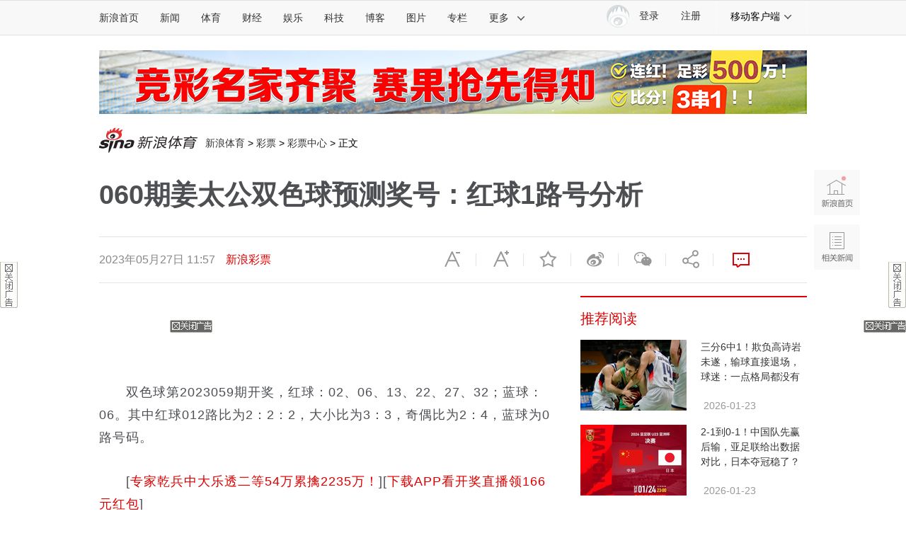

--- FILE ---
content_type: text/html;charset=utf-8
request_url: https://interface.sina.cn/sports/caitong/get_lotto_article_link.d.json?chanIds=57369,61646,62390,74623,72565,61647,62391,6596,61759,67742,72591,61761,67743&callback=jQuery1112013854895246463328_1769210404767&_=1769210404768
body_size: 422
content:
jQuery1112013854895246463328_1769210404767({"result":{"status":{"code":0,"msg":"succ"},"resTime":1769210410,"data":"[<a href=\"https:\/\/lottery.sina.com.cn\/number\/?from=zwy\" target=\"_blank\">\u4e13\u5bb6\u4e7e\u5175\u4e2d\u5927\u4e50\u900f\u4e8c\u7b4954\u4e07\u7d2f\u64d22235\u4e07\uff01<\/a>][<a href=\"http:\/\/lottery.sina.com.cn\/ai\/app\/download\/?from=zwy\" target=\"_blank\">\u4e0b\u8f7dAPP\u770b\u5f00\u5956\u76f4\u64ad\u9886166\u5143\u7ea2\u5305<\/a>]"}})

--- FILE ---
content_type: text/html;charset=UTF-8
request_url: https://fav.mix.sina.com.cn/api/fav/check?callback=scCheckCallback
body_size: 58
content:
<script>try{document.domain="sina.com.cn";parent.scCheckCallback({"result":{"status":{"code":13,"msg":"no saved"},"timestamp":"Sat Jan 24 07:20:11 +0800 2026","data":{"id":false,"count":0}}});}catch(e){};</script>

--- FILE ---
content_type: text/css
request_url: https://finance.sina.com.cn/other/src/index-app.ent.css
body_size: 11781
content:
@charset "utf-8";
.article p a{color:#FA536F;}
.article p a:visited{color:#FA536F;}
.article p a:hover{color:#FA536F;}
/*20180125 编辑名右对齐*/
.article-editor{text-align:right;}
/*20171205*/
body{letter-spacing:0px;}
/*20171108*/
.TAP14-logined{width:100px!important;}
/*右侧首屏以下*/
.module-rankList li .first,
.module_rank_list li .second,
.module_rank_list li .third,
.hdSlider .btn-slider,
.list-star-rank .num.num-icon,
.hot-video .item .video-icon,
.list-booking .icon-trend,
.list-booking .unfold .rank-icon{background-image: url(//n.sinaimg.cn/finance/page/ent/images/0917_zyc_rightIcons.png);background-image: -webkit-image-set(url(//n.sinaimg.cn/finance/page/ent/images/0917_zyc_rightIcons.png) 1x,url(//n.sinaimg.cn/finance/page/ent/images/0917_zyc_rightIcons2x.png) 2x);background-repeat: no-repeat;}
.module-hotSearch{margin:-5px 0 -5px -6px;position:relative;height: 156px;overflow: hidden;}/*0107*/
.module-hotSearch a{display:inline-block;border:1px solid #ff5a58;padding:10px 15px;margin:5px 0 5px 6px;font-size:14px;color:#000;transition-duration:0.3s;}
.module-hotSearch a:visited{color:#000;text-decoration: none;}
.module-hotSearch a:hover{background:#ff5a58;color:#fff;text-decoration: none;}
/*排行榜：热门新闻 八卦Top10*/
.module-rankList li{font-size:14px;line-height:38px;height:38px;white-space:nowrap;text-overflow:ellipsis;overflow:hidden}
.module-rankList li .num{float:left;width:16px;height:18px;line-height:16px;font-family:Arial;font-style:italic;color:#525252;text-align:center;margin:10px 10px 0 0}
.module-rankList li .first,.module_rank_list li .second,.module_rank_list li .third{color:#fff;font-size:11px;background-position: 0 -74px;}
.module-rankList li a:visited{color:#333;}
.module-rankList li a:hover{color:#FA536F;text-decoration: none;}

.blk04{height: 442px;overflow: hidden;}
.blk05{height: 442px;overflow: hidden;}
/*高清美图*/
.blk06{height: 305px;}
.hdSlider{text-align:center;position:relative}
.hdSlide-pics{overflow:hidden;}
.hdSlide-pics .slider-item{position:relative}
.hdSlide-pics .slider-item img{width:320px;height:214px}
.hdSlide-pics .slider-item .title{width:100%;height:48px;position:absolute;bottom:0px;left:0;font-size:14px;text-align:center;background: url(//n.sinaimg.cn/finance/page/ent/images/0917_zyc_tit_bac.png) 0 0 repeat-x;line-height: 48px;color: #fff;}
.hdSlide-pics .slider-item .title:visited{color: #fff;}
.hdSlide-pics .slider-item .title:hover{color: #fff;text-decoration: none;}
.hdSlider .btn-slider{position:absolute;top:76px;height:46px;width:26px;cursor:pointer}
.hdSlider .btn-slider:hover{background-color:#fff}
.hdSlider .prev{left:0;background-position:0 -681px;}
.hdSlider .next{right:0;background-position:0px -727px;}
.hdSlider-dot{display:inline-block;margin:16px auto 0;height:10px;border-radius:10px;background:#ededed}
.hdSlider-dot span{float:left;width:10px;height:10px;margin-right:10px;cursor:pointer;background:#d6d6d6;border-radius:10px;transition-duration:0.3s;}
.hdSlider-dot .cur{width:20px;background:#fa536f}
.hdSlider-dot .last{margin-right:0}
/*明星势力榜*/
.blk07{height: 773px;overflow: hidden;}
.module-star-rank .tab-btns a{float:left;background:#f4f4f4;height:45px;line-height:45px;border-right:1px solid #fff;font-size:16px;color:#333;padding: 0 14px;}
.module-star-rank .tab-btns a:visited{text-decoration: none;}
.module-star-rank .tab-btns a:hover{text-decoration: none;}
.module-star-rank .tab-btns a.last{padding: 0 13px 0 14px;}
.module-star-rank .tab-btns a.tab_selected{background:-webkit-gradient(linear,left top,right top,from(#FE476E),to(#FF7865));background:-moz-linear-gradient(left,#FE476E,#FF7865);filter:progid:DXImageTransform.Microsoft.gradient(startcolorstr=#FE476E, endcolorstr=#FF7865, gradientType=1);color: #fff;}
.list-star-rank li:first-child{padding-top:20px}
.list-star-rank li{padding-top:16px;height:50px;line-height:50px;overflow:hidden}
.list-star-rank li .num{width:22px;height:50px;margin-right:18px;text-align:center;font:italic 16px/50px Arial;color:#525252;float: left;}
.list-star-rank .num.num-icon{color:#fff;font-size:14px;margin-top:13px;line-height:20px;background-position: 0 0;}
.list-star-rank .photo{width:50px;height:50px;border-radius:50px;overflow: hidden;float: left;}
.list-star-rank .photo img{width: 100%;display: block;}
.list-star-rank .name{overflow:hidden;text-overflow:ellipsis;white-space:nowrap;width:120px;margin-left:24px;font-size:16px;float: left;}
.list-star-rank .name:visited{text-decoration: none;color:#333;}
.list-star-rank .name:hover{text-decoration: none;color:#FE476E;}
.list-star-rank .score_con{float:right;overflow:hidden;text-overflow:ellipsis;white-space:nowrap;width:70px;margin-left:15px;font-size:14px;float: left;}
.list-star-rank .newstar .name{width:90px}
.list-star-rank .newstar .score_con{width:100px;text-align:right}
.list-star-rank li .score_con .score{font-size:16px}
.list-star-rank .newstar .score_con .fen{display:none}
/*.list-star-rank li .arrow_con{float:right;width:12px;height:22px;margin-right:9px;color:#FA536F}
.list-star-rank li .arrow_con .module_common_arrow_down,.tab-conts-sr .chart_item li .arrow_con .module_common_arrow_up{display:inline-block;width:12px;height:22px;background:url(//n.sinaimg.cn/ent/home1704/images/pages/ent2017004_bg.png) -270px 0 no-repeat;vertical-align:-6px}
.tab-conts-sr .chart_item li .arrow_con .module_common_arrow_down{background-position:-285px 0}*/
/*精彩视频*/
.blk08{height: 400px;}
.module-video-list{width:320px;overflow:hidden}
.module-video-list .hot-video{width:350px}
.hot-video .item{position:relative;float:left;margin-right:20px;width: 150px;height: 180px;overflow: hidden;}
.hot-video .item img{height:100px;width:150px}
.hot-video .item a.title{font-size:14px;color:#333;display:block;line-height:20px;padding: 10px 0;letter-spacing: 1px;}
.hot-video .item a.title:visited{color:#333}
.hot-video .item a.title:hover{color:#FA536F;text-decoration: none;}
.hot-video .cover{position: relative;display: block;overflow: hidden;width: 150px;height: 100px;}
.hot-video .item .video-icon{position:absolute;bottom:10px;left:10px;display:inline-block;height:25px;width:25px;cursor:pointer;opacity:.8;background-position: 0 -606px;}
.hot-video .item .video-icon:hover{opacity:1}
/*票房排行榜*/
.blk09{height: 630px;overflow: hidden;}
.module-booking-rank .tab-btns  a{float:left;background:#f4f4f4;height:45px;line-height:45px;border-right:1px solid #fff;font-size:16px;color:#333;width: 79px;text-align: center;}
.module-booking-rank .tab-btns  a:visited{color: #333;}
.module-booking-rank .tab-btns  a:hover{text-decoration: none;color: #fff;}
.module-booking-rank .tab-btns  a.last{border-right:none}
.module-booking-rank .tab-btns a.tab_selected{background:-webkit-gradient(linear,left top,right top,from(#FE476E),to(#FF7865));background:-moz-linear-gradient(left,#FE476E,#FF7865);filter:progid:DXImageTransform.Microsoft.gradient(startcolorstr=#FE476E, endcolorstr=#FF7865, gradientType=1);color: #fff;}
.list-booking{color: #333;margin-top: 20px;}
.list-booking dl{margin-bottom: 6px;}
.list-booking dt{height: 30px;line-height: 22px;}
.list-booking dd{height: 0px;padding-left: 30px;overflow: hidden;}
.list-booking .dd-item{height: 0px;transition-duration:0.5s;overflow: hidden;}
.list-booking .rank{float: left; width: 22px; font: italic 14px/22px Arial; margin-right: 8px;text-align: center;}
.list-booking .name{font-size: 14px;float: left;width: 220px;
    text-overflow: ellipsis;
    overflow: hidden;
    white-space: nowrap;}
.list-booking .score{float: right;font-size: 14px;display: none;}
.list-booking dt a{color: #333;text-decoration: none;}
.list-booking dt a:visited{color: #333;text-decoration: none;}
.list-booking dt a:hover{color: #FA536F;text-decoration: none;}
.list-booking .icon-trend{float: right;margin-right: 5px;width: 25px;height: 17px;}
.list-booking .icon-trend.up{background-position:7px -423px}
.list-booking .icon-trend.down{background-position:7px -356px}
.list-booking .icon-trend.line{background-position:7px -547px;}
.list-booking .icon-trend.new{background-position:0px -490px;}
.list-booking .unfold .rank-icon{width: 22px; height: 24px;color: #fff; font-size: 11px; line-height: 20px; text-align: center;background-position: 0 0;}
.list-booking .pic{float: left;width: 100px;height: 140px;overflow: hidden;}
.list-booking .pic img{width: 100px;height: 140px;display: block;}
.list-booking .info{margin-left: 114px;width: 160px;font-size: 14px;line-height: 22px;}
.list-booking .unfold dd{height: 140px;}
.list-booking .unfold .dd-item{height: 140px;}
.list-booking .unfold .score{display: block;}
.list-booking .unfold .icon-trend{display: none;}

.footer-wrap{width:100%;font-size:14px}
.footer-cont{color:#666;line-height:28px;}
.footer-cont a{color:#666}
.footer-cont a:visited{color:#666}
.footer-cont a:hover{color:#FA536F;text-decoration: none;}
.footer-cont .icon{padding-left:30px;font-weight:700;background:url(//n.sinaimg.cn/ent/home1704/images/pages/ent2017004_bg.png) -284px -124px no-repeat}
.footer-cont .tel{background-position:-284px -102px}
.footer-cont .text{line-height:38px;border-top:1px dashed #CFCFCF;border-bottom:1px dashed #CFCFCF;padding:9px 0;margin:13px 0}
.footer-cont .text .line{margin:0 18px;color:#cdcdcd}
.footer-cont .copyright{font-family:sans-serif}
.footer-cont .research{margin-top:32px}
@media screen and (max-width:1279px){#video_p{height:360px;overflow:hidden}
}
.ch-invest img{height:75px;width:320px}
/*公众号*/
.blk-wxfollow {background: #fef4f7;border: 1px solid #ff8c67;margin-top: 34px;height: 108px;}
.blk-wxfollow .wx-qr{float: left;padding:12px 20px 12px 30px;width: 80px;height: 80px;overflow: hidden;}
.blk-wxfollow .wx-qr img{width: 80px;}
.blk-wxfollow .wx-info{float: left;padding-top: 22px;}
.blk-wxfollow .wx-info span{font-size: 25px;color: #fd4c6d;text-indent: -999em;background: url(//n.sinaimg.cn/finance/page/ent/images/0908_zyc_wxTitle.png)0 0 no-repeat;width: 180px;height: 24px;display: block;}
.blk-wxfollow .wx-info p{font-size: 18px;padding-top: 10px;}
/*评论*/
.blk-comment{margin-top: 40px;}
/*相关微博、天已*/
.blk-related{padding-top: 2px;border-top: 3px solid #FF6159;margin-top: 30px;}
.tab-related-wrap{float: left;width: 208px;height: 120px;}
.tab-related-fixed{position: fixed;z-index: 666;top: 0;}/*0108*/
.tab-related a{background: url(//n.sinaimg.cn/finance/page/ent/images/0917_zyc_icons02.png) 0 -379px no-repeat;width: 176px;height: 56px;display: block;line-height: 56px;color: #333;font-size: 18px;padding-left: 32px;text-decoration: none;transition-duration:0.3s;}
.tab-related a:visited{text-decoration: none;color: #333;}
.tab-related a:hover{text-decoration: none;}
.tab-related .cur{background-position: 0 -321px;color: #fff;text-decoration: none;}
.tab-related .cur:visited{color: #fff;text-decoration: }
.tab-related .cur:hover{text-decoration: none;}
.tab-cont-related{float: left;margin-left: 32px;width: 640px;}
.ch-invest{margin-top: 20px;}


/*相关专题20171013*/
.article-bottom{margin-top: 24px;}
.article-relzt{padding-top: 24px;}
.article-relzt span{font-size: 16px;font-weight: bold;color:#4D4F53;}
.article-relzt a{font-size: 16px;padding-right: 10px;color:#4D4F53;}
.article-relzt a:visited{color:#4D4F53;}
.article-relzt a:hover{color: #FA536F;}
.show_statement{font-weight: bold;}
.keywords label{font-weight: bold;color:#4D4F53;}
.article{color: #4D4F53;}
.article-bottom .keywords a{color:#4D4F53;padding-right: 10px;}
.article-bottom .keywords a:visited{color:#4D4F53;text-decoration: none;}
.article-bottom .keywords a:hover{color:#fa536f;text-decoration: none;}

.weibomod-clearfix{zoom:1}
strong{font-weight: bold!important;}
.weibomod-clearfix:after{clear:both;content:".";display:block;height:0;visibility:hidden}
.weibomod-widget{width:304px!important}
.weibomod-widget a{text-decoration:none}
.weibomod-widget p{margin:0;padding:0}
.weibomod-widget img{margin:0;padding:0;border:0 none}
.weibomod-widget ol,.weibomod-widget ul{list-style:none;margin:0;padding:0}
.weibomod-arrow{width:16px;height:8px;overflow:hidden;position:absolute;left:16px;top:-8px;background:url(//timg.sjs.sinajs.cn/t35/style/images/common/new_index_bg.png?id=201101211705) no-repeat -142px -71px}
a.weibomod-button{color:#333;border:1px solid #c1c1c1;display:inline-block;font-size:12px;height:23px;line-height:23px;padding:0 20px;margin:0 5px;text-decoration:none;vertical-align:middle;background-color:#f4f4f4;border-radius:3px;-moz-border-radius:3px;-webkit-border-radius:3px;-o-border-radius:3px;background-image:linear-gradient(#FFF,#DDD);background-image:-moz-linear-gradient(#FFF,#DDD);background-image:-webkit-gradient(linear,0 0,0 100%,from(#FFF),to(#DDD));background-image:-o-linear-gradient(#FFF,#DDD);filter:progid:DXImageTransform.Microsoft.gradient(startColorstr='#FFFFFF', endColorstr='#DDDDDD')}
.notInPad a.weibomod-button:hover{background-color:#fafafa;background-image:linear-gradient(#FFF,#e7e7e7);background-image:-moz-linear-gradient(#FFF,#e7e7e7);background-image:-webkit-gradient(linear,0 0,0 100%,from(#FFF),to(#e7e7e7));background-image:-o-linear-gradient(#FFF,#e7e7e7);filter:progid:DXImageTransform.Microsoft.gradient(startColorstr='#FFFFFF', endColorstr='#E7E7E7')}
img.weibomod-icon{margin:0;padding:0;border:0 none;background:url(//img.t.sinajs.cn/t3/style/images/common/new_index_bg.png?id=201101211705) no-repeat;width:12px;height:12px}
img.weibomod-icon-verified{height:11px;background-position:0 -35px}
img.weibomod-icon-video{margin-left:1px;margin-right:4px;background-position:-53px 0}
.weibomod-dialog{z-index:20000;word-spacing:2px}
.weibomod-dialog a{text-decoration:none}
.weibomod-dialog .weibomod-dialog-content{border:1px solid #a0a0a0;background-color:#FFF;overflow:hidden}
.weibomod-dialog .weibomod-dialog-hd{height:27px;line-height:27px;margin:1px;padding:0 10px;position:relative;background-color:#f2f5f9}
.weibomod-dialog .weibomod-dialog-hd .weibomod-dialog-title{height:27px;line-height:27px;overflow:hidden}
.weibomod-dialog .weibomod-dialog-hd a.weibomod-dialog-close{position:absolute;display:block;width:15px;height:27px;line-height:25px;overflow:hidden;top:0;right:0;color:#666}
.weibomod-dialog .weibomod-dialog-bd{overflow:hidden;margin:1px;position:relative}
.weibomod-dialog-overlay-b{border-radius:1px;-moz-border-radius:1px;-webkit-border-radius:1px;-o-border-radius:1px}
.weibomod-dialog-overlay-p{z-index:1000;background-color:#000;opacity:.15;filter:alpha(opacity=15)}
.weibomod-usercard{font:12px "Microsoft Yahei","微软雅黑","STHeiti Light","华文细黑",SimSun,"宋体",Arial,sans-serif}
.weibomod-usercard p{margin:0 0 4px 0;padding:0}
.weibomod-usercard a{color:#ce0000;text-decoration:none;font-size:14px}
.weibomod-usercard a:hover{color:#ce0000;text-decoration:underline}
.weibomod-usercard .weibomod-usercard-content{padding:20px;padding-bottom:10px}
.weibomod-usercard .weibomod-usercard-portrait{float:left;display:inline;width:86px;margin-right:20px}
.weibomod-usercard .weibomod-usercard-portrait img{border:1px solid #CCC;padding:2px;background:#fff;width:80px;height:80px}
.weibomod-usercard .weibomod-usercard-info{float:left;display:inline}
.weibomod-usercard .weibomod-usercard-description{clear:both;line-height:17px;color:#737373;padding:3px 0;white-space:normal;overflow:hidden}
.weibomod-usercard .weibomod-usercard-description h4{color:#585c5c;margin:3px 0}
.weibomod-usercard .weibomod-usercard-followBtn{width:70px;height:30px;line-height:30px;text-align:left;display:block;overflow:hidden}
.weibomod-usercard a.weibomod-usercard-followBtn{border:0 none;background:url(//sjs2.sinajs.cn/video/ent/mainPage/images/followBtn.png) no-repeat 0 0;text-indent:-9999px;display: none!important;}
.weibomod-usercard a.weibomod-usercard-followBtn:hover{background:url(//sjs2.sinajs.cn/video/ent/mainPage/images/followBtn_hover.png)}
.weibomod-usercard span.weibomod-usercard-followBtn{background-color:#eaeaea;border:1px solid #d7d7d7;color:#666;text-align:center}
.notInPad .weibomod-usercard a.weibomod-usercard-followBtn:hover{text-decoration:none}
.weibomod-usercard .weibomod-usercard-followBtn em{float:left;font-family:Arial;font-size:17px;font-weight:700;font-style:normal;margin:0 1px 0 3px;line-height:18px;overflow:hidden;cursor:pointer}
.weibomod-usercard .weibomod-usercard-followBtn strong{font-weight:400}
.weibomod-usercard .weibomod-usercard-counts{margin:6px 0 10px;font-size:14px}
.weibomod-usercard .weibomod-usercard-counts em{font-style:normal;color:#737373}
.weibomod-usercard .weibomod-usercard-counts a{color:#c00}
.weibomod-usercard .weibomod-usercard-v{border:0 none;width:14px;height:10px;background:url(//timg.sjs.sinajs.cn/t35/style/images/common/new_index_bg.png?id=201101211705) no-repeat 0 -35px;overflow:hidden}
.weibomod-usercard .weibomod-usercard-v2{border:0 none;width:14px;height:10px;background:url(//timg.sjs.sinajs.cn/t35/style/images/common/new_index_bg.png?id=201101211705) no-repeat -18px -35px;overflow:hidden}
.weibomod-usercard .weibomod-usercard-post{border-top:1px solid #ddd;padding-top:12px;line-height:26px;color:#000;clear:both;font-size:14px}
.weibomod-usercardpopup .weibomod-dialog-overlay-b{border-radius:1px;-moz-border-radius:1px;-webkit-border-radius:1px;-o-border-radius:1px}
.weibomod-usercardpopup .weibomod-arrow{bottom:-8px;top:auto;background-position:-223px -71px}
.weibomod-usercardpopup .weibomod-arrow-top{top:-8px;bottom:auto;background-position:-142px -71px}
.weibomod-usercardpopup .weibomod-usercardpopup-content{background-color:#FFF;border:1px solid #999;border-radius:1px;-moz-border-radius:1px;-webkit-border-radius:1px;-o-border-radius:1px}
.weibomod-usercardpopup .weibomod-usercardpopup-loading{text-align:center;margin:10px}
.weibomod-dropdown .weibomod-dialog-overlay-b{border-radius:0;-moz-border-radius:0;-webkit-border-radius:0;-o-border-radius:0;opacity:0;filter:alpha(opacity=0)}
.weibomod-dropdown .weibomod-usercardpopup-content{border:1px solid #ccc;border-radius:0;-moz-border-radius:0;-webkit-border-radius:0;-o-border-radius:0;background:#FFF;box-shadow:1px 1px #ccc}
.weibomod-dropdown .weibomod-usercard .weibomod-usercard-portrait{margin-bottom:20px}
.weibomod-dropdown .weibomod-usercard .weibomod-usercard-info{margin-bottom:13px}
.weibomod-dropdown .weibomod-usercard .weibomod-usercard-description{display:none}
.weibomod-dropdown .weibomod-arrow,.weibomod-dropdown .weibomod-arrow-top{width:16px;height:7px;left:22px;top:-7px}
.weibomod-dropdown .weibomod-usercard .weibomod-usercard-followBtn{width:70px;height:30px;line-height:30px}
.weibomod-dropdown .weibomod-usercard a.weibomod-usercard-followBtn{border:0 none;background:url(//sjs2.sinajs.cn/video/ent/mainPage/images/followBtn.png) no-repeat 0 0;text-indent:-9999px}
.weibomod-dropdown .weibomod-usercard a.weibomod-usercard-followBtn:hover{background:url(//sjs2.sinajs.cn/video/ent/mainPage/images/followBtn_hover.png)}
.weibomod-dropdown .weibomod-usercard span.weibomod-usercard-followBtn{height:25px;line-height:25px;background-color:#eaeaea;border:1px solid #d7d7d7;color:#666;text-align:center}
.weibomod-dropdown .weibomod-usercard .weibomod-usercard-followBtn em{display:none}
a#media_weibo{color:#666;text-decoration:none;padding-left:17px;background:url(//i0.sinaimg.cn/dy/2011/0905/U6893P1DT20110905170320.gif) no-repeat 0 2px;display:inline-block;line-height:22px;text-indent:5px}
a#media_weibo:hover{color:#666;text-decoration:underline}
.artInfo{line-height:22px}
.clearit{clear:both;height:0;font-size:0;overflow:hidden}
.tab-img .tab,.tab-promote .tab,.tab-rank .tab{width:100%;height:45px;margin-bottom:20px}
.tab-img .tab li,.tab-promote .tab li,.tab-rank .tab li{float:left;text-align:center;font-size:14px;background-color:#f0f0f0;height:45px;line-height:45px;position:relative}
.tab-img .tab a,.tab-promote .tab a,.tab-rank .tab a{text-decoration:none;color:#000;width:100%;height:100%;display:block;font-size:18px}
.tab-img .tab a:hover,.tab-promote .tab a:hover,.tab-rank .tab a:hover{text-decoration:none;color:#000}
.tab-img .tab a:active,.tab-promote .tab a:active,.tab-rank .tab a:active{text-decoration:none;color:#000}
.tab-img .tab span,.tab-promote .tab span,.tab-rank .tab span{display:inline-block;position:absolute;left:50%;margin-top:-1px}
.tab-img .tab .triangle,.tab-promote .tab .triangle,.tab-rank .tab .triangle{width:0;height:0;border:9px solid;border-color:#f01616 transparent transparent transparent;margin-left:-9px;display:none}
.tab-img .tab .cur,.tab-promote .tab .cur,.tab-rank .tab .cur{background-color:#f01616;color:#000}
.tab-img .tab .cur a,.tab-promote .tab .cur a,.tab-rank .tab .cur a{color:#fff}
.tab-img .tab .cur .triangle,.tab-promote .tab .cur .triangle,.tab-rank .tab .cur .triangle{display:block}
.tab-img .tab_2 li,.tab-rank .tab_2 li{width:50%}
.tab-promote .tab_120 li{width:120px}
.tab-promote{width:850px}
.tab-promote .tab{background:#f0f0f0}
.tab-promote .tab-promote-ad{width:200px;height:270px;float:left;margin-right:40px}
.tab-promote .imgTxtList .left{margin-right:48px}
.tab-promote .imgTxtList .left,.tab-promote .imgTxtList .right{float:left;width:270px;margin-bottom:30px}
.tab-promote .imgTxtList .imgList{width:125px;height:70px}
.tab-promote .imgTxtList img{width:100px;height:100%;float:left}
.tab-promote .imgTxtList span{display:inline-block;float:left;width:3px;height:100%;background:#999;margin-left:2px;position:relative}
.tab-promote .imgTxtList .triangle{width:0;height:0;border:4px solid;border-color:transparent transparent transparent #999;margin-left:2px;margin-top:4px;position:absolute}
.tab-promote .imgTxtList .middle .triangle{margin-top:30px}
.tab-promote .imgTxtList .bottom .triangle{margin-top:55px}
.tab-promote .linkList{width:140px;float:right;margin-top:-5px}
.tab-promote .linkList a{display:inline-block;font-size:14px;color:#000;line-height:26px;white-space:nowrap}
.tab-promote .linkList a:hover{color:#ce0000;text-decoration:underline}
.video-list{width:680px;margin:30px auto 40px auto}
.video-list .play-area{width:518px;height:390px}
.video-list .play-area img{width:100%;height:100%}
.video-list .list-area{width:162px;height:390px;float:right;overflow:hidden}
.video-list ul{width:154px;height:auto;list-style:none;padding:0;margin:0}
.video-list li{width:100%;height:112px;margin-bottom:25px}
.video-list li span{display:inline-block;width:5px;height:100%;position:relative;float:left}
.video-list li .triangle{width:0;height:0;border:5px solid;border-color:transparent #00adff transparent transparent;position:absolute;left:0;top:50%;margin-top:-15px;margin-left:-3px;display:none}
.video-list .list{width:144px;height:100%;float:right;padding:2px;background-color:#eae9e9;position:relative}
.video-list li a{width:100%;height:112px;display:inline-block}
.video-list li img{width:100%;height:100%}
.video-list .title{display:block;width:140px;height:25px;position:absolute;top:89px;left:2px;line-height:25px;padding-left:5px;font-size:14px;color:#000;text-decoration:none;background-color:rgba(255,255,255,.5);filter:progid:DXImageTransform.Microsoft.Gradient(startColorstr=#88000000, endColorstr=#88000000);overflow:hidden;word-wrap:normal;white-space:nowrap;text-overflow:ellipsis}
.video-list .cur .list{background:#00adff}
.video-list .cur .triangle{display:block}
.video-list .cur .title{color:#fff;background:#00adff;filter:none}
.video-list .video-info{width:518px;clear:both;margin-top:15px;font-size:14px;text-align:center;overflow:hidden}
.video-list .txt a{color:#000}
.video-list .txt a:hover{color:#000;text-decoration:underline}
.video-list .txt .info-source{color:#999}
.video-list .video-info lable{color:#333}
.isNotPad .video-list li:hover .list{background:#00adff}
.isNotPad .video-list li:hover .title{color:#fff;background:#00adff;filter:none}
.VG_jspContainer{overflow:hidden;position:relative}
.VG_jspContainer .jspPane{position:absolute}
.VG_jspContainer .jspVerticalBar{position:absolute;top:0;right:0;width:5px;height:100%}
.VG_jspContainer .jspHorizontalBar{position:absolute;bottom:0;left:0;width:100%;height:9px}
.VG_jspContainer .jspHorizontalBar *,.VG_jspContainer .jspVerticalBar *{margin:0;padding:0}
.jspCap{display:none}
.jspHorizontalBar .jspCap{float:left}
.VG_jspContainer .jspTrack{position:relative}
.VG_jspContainer .jspDrag{position:relative;top:0;left:0;cursor:pointer;width:4px;border-radius:4px;visibility:hidden;background-color:#80808d}
.VG_jspContainer .jspHorizontalBar .jspDrag,.VG_jspContainer .jspHorizontalBar .jspTrack{float:left;height:100%}
.VG_jspContainer .jspArrow{background:#50506d;text-indent:-20000px;display:block;cursor:pointer}
.VG_jspContainer .jspArrow.jspDisabled{background:#80808d}
.VG_jspContainer .jspVerticalBar .jspArrow{height:16px}
.VG_jspContainer .jspHorizontalBar .jspArrow{width:16px;float:left;height:100%}
.VG_jspContainer .jspVerticalBar .jspArrow:focus{outline:0}
.VG_jspContainer .jspCorner{background:#eeeef4;float:left;height:100%}
* html .VG_jspContainer .jspCorner{margin:0 -3px 0 0}
.isNotPad .VG_jspContainer:hover .jspDrag{visibility:visible}
.entSlide{width:640px;overflow:hidden;position:relative}
.entSlide_main{width:640px;position:relative;overflow:hidden}
.commonPic .entSlide_main{height:500px;line-height:500px}
.entSlide_img{width:640px;text-align:center;vertical-align:middle;position:relative;overflow:hidden}
.entSlide_pre{width:50%;height:516px;position:absolute;z-index:10;background:#fff;opacity:0;top:0;filter:Alpha(Opacity=0);left:0;cursor:url(//i3.sinaimg.cn/edu/images/slidenews/arr_left.cur),auto}
.entSlide_next{width:50%;height:516px;position:absolute;z-index:10;background:#fff;opacity:0;top:0;filter:Alpha(Opacity=0);right:0;cursor:url(//i2.sinaimg.cn/edu/images/slidenews/arr_right.cur),auto}
.entSlide_txt{width:640px;overflow:hidden;margin:16px 0}
.entSlide_txt p{margin:0;font-size:14px;line-height:26px;color:#666}
.entSlide_header h2{margin-bottom:6px;font-size:24px;line-height:30px;float:left}
.entSlide_header h2 a,.entSlide_header h2 a:visited{color:#000}
.entSlide_header h2 a:hover{color:#ce0000;text-decoration:none}
.entSlide_header h2 span{color:#666;padding-left:10px}
.entSlide_header h2 span em{color:#c00}
.entSlide_header .entSlide_txta{float:right}
.entSlide_header .entSlide_txta a{display:inline-block;width:80px;height:32px;background:#e9e9e9;font-size:14px;text-align:center;line-height:32px;border-radius:4px;-webkit-border-radius:4px;-moz-border-radius:4px;margin-left:4px;color:#000}
.entSlide_header .entSlide_txta a:visited{text-decoration:none;color:#000}
.entSlide_header .entSlide_txta a:hover{color:#fff;background:#ce0000;text-decoration:none}
.entSlide_list{width:640px;height:63px;position:relative;overflow:hidden}
.entSlide_list_tuji{width:98px;height:61px;overflow:hidden;display:block;background:#fff;border:1px solid #000;background:#e9e9e9;vertical-align:middle;text-align:center;position:relative}
.entSlide_list_tuji span{width:100px;height:22px;line-height:22px;text-align:center;font-size:14px;background:#fff;display:block;position:absolute;bottom:0;left:0;opacity:.8;filter:Alpha(Opacity=80)}
.entSlide_p{float:left}
.entSlide_n{float:right}
.entSlide_list_wrap{width:640px;height:63px;overflow:hidden;position:relative;float:left}
.entSlide_list_wrapbtn{width:28px;height:63px;background:url(//n3.sinaimg.cn/ent/mainpage/images/main_desktop2.png) no-repeat;position:absolute;top:0}
#entSlide_list_wrapprev{background-position:0 -155px;left:0}
#entSlide_list_wrapnext{background-position:-114px -155px;right:0}
.entSlide_list_div{width:570px;margin:0 35px;height:63px;overflow:hidden;position:relative}
.entSlide_list_div #entSlide_list_div{position:absolute;width:3000000px;height:63px;overflow:hidden;left:0;top:0;zoom:1}
.entSlide_list_div div a{width:100px;height:63px;line-height:60px;display:block;background:#e8e8e8;vertical-align:middle;margin-right:2px;float:left;text-align:center;position:relative;box-sizing:border-box;-moz-box-sizing:border-box;-webkit-box-sizing:border-box}
.entSlide_list_div div .selected span{border:1px solid #000}
.entSlide_list_div div span{position:absolute;top:0;left:0;border:1px solid #fff;width:98px;height:61px}
.sina-comment-wrap{border-top:none;overflow-y:auto}
.sina-comment-list{background-color:#fff;overflow-y:auto}
.sina-comment-form{border-top:none}
.sina-comment-form .bd .user .name{padding:0 5px;height:20px;overflow:hidden;word-break:break-all}
.feed-card-tabs{display:none}
.feed-card-tab{border-top:none}
.feed-wrap{margin-top:30px;padding-top:20px}
.feed-wrap .feed-title{border-left:5px solid #ff8500;height:20px}
.feed-wrap h3{font-size:18px;padding-left:10px;line-height:20px;font-weight:700;color:#333;margin-left:2px}
.feed-wrap .sina-comment-wrap{border-top:0}
.feed-card-item:hover{background-color:#fff}
.feed-card-loading1{background-color:#fff;border:1px solid #ccc;color:#767676;border-radius:0;font-size:14px}
.feed-card-loading1:hover{background-color:#fff1d8;border-color:#ffcd8c;color:#ff8500}
.feed-card-item:last-child{border-bottom:none}
.feed-card-page .pagebox_num_nonce,.feed-card-page a:hover{border-color:#ca9341;background-color:#fe8503}

@-webkit-keyframes showComment{0%{right:-100%}
    60%{right:-2%}
    80%{right:-1%}
    100%{right:0}
}
@keyframes showComment{0%{right:-100%}
    60%{right:-2%}
    80%{right:-1%}
    100%{right:0}
}
@-webkit-keyframes showCommentIpad{0%{left:-100%}
    60%{left:-2%}
    80%{left:-1%}
    100%{left:0}
}
@keyframes showCommentIpad{0%{left:-100%}
    60%{left:-2%}
    80%{left:-1%}
    100%{left:0}
}
.comment-wrap{width:570px;position:fixed;display:none;top:0;z-index:90001}
.comment-wrap .comment-close{position:absolute;left:0;top:0;width:22px;height:37px;overflow:hidden;background:url(../../images/comment_close.png) no-repeat 6px center #fff;border:1px solid #D8D8D8;border-right:0;text-indent:-9999px;border-radius:3px 0 0 3px;z-index:100}
.isIpad{position:relative}
.isIpad .comment-wrap .comment-close{display:none}
.isIpad .comment-wrap{left:0}
.comment-wrap .sina-comment-wrap{margin-left:21px;border-top:0}
.isIpad .comment-wrap .sina-comment-wrap{margin-left:0;margin-right:90px}
.comment-mode .comment-wrap,.comment-mode-ipad .comment-wrap{display:block}
.comment-mode .comment-wrap{right:0;-webkit-animation:showComment .5s forwards;animation:showComment .5s forwards}
.comment-mode-ipad .comment-wrap{left:0!important;-webkit-animation:showCommentIpad .5s forwards;animation:showCommentIpad .5s forwards}
.comment-mode-ipad,.comment-mode-ipad body{background-color:#E3E3E3;height:100%;overflow:hidden}
.comment-mode-ipad #page-tools,.comment-mode-ipad .footer,.comment-mode-ipad .sina15-top-bar-wrap{visibility:hidden}
.pad-side-tool .close-small{visibility:hidden}
.comment-mode-ipad .pad-side-tool .close-small{visibility:visible}
.comment-mode-ipad .pad-side-tool{z-index:90002!important}
.comment-mode-ipad .sina-comment-top{z-index:1}
.sina-comment-layer-wrap,.sina-comment-tip,.sina-comment-vote-tip{z-index:90002!important}
.isIpad .feed-wrap .feed-card-actions{display:none}
.isIpad .comment-wrap .sina-comment-list{overflow-y:scroll;-webkit-overflow-scrolling:touch}
.sinacMNT_logout .outlogin_layerbox_bylx{z-index:90002!important}
div.CM_investigate{width:640px;margin:0 auto;padding:15px 0}
div.CM_investigate_tit{padding-top:0}
div.CM_investigate_btn .btn_result:hover{border-color:#c00}
div.CM_investigate_btn .btn_result:hover,div.CM_investigate_btn .btn_submit,div.CM_investigate_title .investigate_line{background-color:#c00}
div.CM_investigate_btn .btn_submit:hover{background-color:#9b0000}
div.CC-title .icon_investigate{background-image:url(//sjs2.sinajs.cn/video/theme/cms_widget/images/theme/icon_investigate.png)}
div.CM_investigate_tit .icon_investigate{background-image:url(//sjs2.sinajs.cn/video/theme/cms_widget/images/theme/icon_smallinvestigate.png)}
.left_title,.right_title{width:100%;height:45px;background:#eee;color:#333;font-size:18px;font-weight:700;line-height:45px;text-indent:20px;margin-bottom:20px;border-left:3px solid #ed1b23}
.right_title{text-indent:25px}
.ellipsis{overflow:hidden;word-wrap:break-word;white-space:pre-wrap;text-overflow:ellipsis}
.clearfix:after{content:".";display:block;height:0;clear:both;visibility:hidden}
.clearfix{display:inline-block}
.clearfix{display:block}
a:hover{text-decoration:none}
.right_title i{display:inline-block;float:right;font-size:16px;margin-right:15px}
.right_title a{color:#ce0000;display:inline-block;line-height:40px}
.right_title a span{font-size:22px;font-weight:700;position:relative;top:2px}
.right_title a:hover{color:#ff5a58}
.edu-zyt{width:680px;margin:30px auto 40px auto}
.edu-zyt .title{font-size:14px;margin-bottom:8px}
.edu-zyt .name{font-size:18px;font-weight:700;padding-right:10px}
.edu-zyt .num{color:#cc0001}
.edu-zyt .box{width:100%;border:1px solid #ddd;border-right:0;height:320px}
.edu-zyt .choose,.edu-zyt .query,.edu-zyt .step{border-right:1px solid #ddd;float:left}
.edu-zyt .step{width:297px;height:100%}
.edu-zyt .choose{width:230px;height:100%}
.edu-zyt .query{width:149px;height:100%}
.edu-zyt .choose p,.edu-zyt .query p,.edu-zyt .step p{color:#333;font-size:16px;font-weight:700;padding-left:20px;line-height:50px;margin:0}
.edu-zyt .one-step{width:100%;height:90px}
.edu-zyt .step-map{width:90px;height:100%;float:left}
.edu-zyt .step-info{width:207px;height:100%;float:right}
.edu-zyt .step-num{margin:0 auto;height:40px;width:40px;line-height:40px;font-size:20px;color:#cc0001;text-align:center;background:url(//n3.sinaimg.cn/ent/mainpage/images/edu_step.png)}
.edu-zyt .step-line{background-color:#cc0001;width:1px;height:50px;margin:0 auto}
.edu-zyt .step-name{font-size:18px;color:#cc0001;display:inline-block;margin-bottom:12px}
.edu-zyt .step-name:hover{text-decoration:underline}
.edu-zyt .step-desc{color:#777;font-size:14px}
.edu-zyt .step-desc .num{color:#cc0001;font-size:16px}
.edu-zyt .step-link a{color:#000;font-size:14px;display:inline-block;width:100px}
.edu-zyt .step-link a:hover{color:#cc0001;text-decoration:underline}
.edu-zyt .query div{width:100%}
.edu-zyt .query a{display:block;margin:0 auto;width:60px;color:#000}
.edu-zyt .query .counsel{margin-top:15px}
.edu-zyt .counsel_title{color:#333;font-size:16px;font-weight:700;line-height:30px}
.edu-zyt .counsel_title i{display:inline-block;width:14px;height:12px;margin-left:10px;font-size:0;line-height:0;background:url(//sjs1.sinajs.cn/video/edu/yuanxiaoku/images/pages/icons.png) 0 -173px no-repeat}
.edu-zyt .counsel_desc{color:#777;font-size:14px;text-align:center}
.edu-zyt .query .step-btn{width:108px;margin:10px auto 30px auto;padding:7px 0;color:#fff;background:#cc0001;font-size:16px;text-align:center;border-radius:2px}
.edu-zyt .query .step-btn:hover{background:#ff5a58}
.edu-zyt .query .tel{font-size:16px;padding-left:20px;margin-bottom:5px;font-weight:700}
.edu-zyt .query .num{font-size:16px;color:#cc0001;padding-right:5px;font-weight:400}
.edu-zyt .choose-item{margin:0 20px 20px 20px;width:200px;float:left}
.edu-zyt .choose-item input.text{font-size:16px;line-height:23px;height:23px;float:left;padding:5px 10px;border:1px solid #dde4e7;margin:0 10px 10px 0;width:68px}
.edu-zyt .choose input.submit{cursor:pointer;border:0;display:inline-block;width:90px;float:left;padding:7px 0;color:#fff;background:#cc0001;font-size:16px;text-align:center;border-radius:2px;margin:0 10px 10px 0}
.edu-zyt .choose input.submit:hover{background:#ff5a58}
.edu-zyt .choose-select{float:left;position:relative;display:inline;width:88px;height:33px;margin:0 10px 10px 0;line-height:33px;border:1px solid #ddd}
.edu-zyt .choose-select h3{cursor:pointer;padding:0 10px;font-size:16px;line-height:33px;height:33px;background:url(//sjs1.sinajs.cn/video/edu/yuanxiaoku/images/pages/collegebg.png) 57px -378px no-repeat}
.edu-zyt .choose-select h3.up{background-position:57px -401px}
.edu-zyt .choose-select ul{position:absolute;top:33px;left:-1px;background-color:#fff;width:100%;border:1px solid #ddd;max-height:207px;z-index:888}
.edu-zyt .choose-select li{cursor:pointer;height:26px;line-height:26px;font-size:16px;text-indent:10px}
.edu-zyt .choose-select li:hover{background:#ff5a58;color:#fff}
.edu-zyt .grey{color:#777}
.edu-zyt .VG_jspContainer .jspDrag{border-radius:0;border-width:8px;background:#ff5a58}
.ad{z-index:999}
.adjustWidth img{width:100%}

#commentCount1{font-weight:700}
.right_title a,.right_title i{color:#000;text-indent:0}
#right-column .right-column{margin-top:20px;width:300px}
#right-column .right-column a{display:inline-block;width:100%;line-height:30px;font-size:14px;color:#000;overflow:hidden}
#right-column .right-column a:hover{color:#ce0000;text-decoration:underline}
.footer{font-size:14px;border-top:1px solid #E5E5E5;padding-top:10px;margin-top:20px;background:#FDFDFD}
.footer .inner{width:1000px;margin:0 auto}
.footer p{text-align:center;line-height:30px}
.footer .spliter{font-size:12px;margin:0 5px}
.footer a{color:#000}
.content_wrappr_right{position:relative}
.article-side-ad-fixed{position:fixed;top:0;margin-left:0;z-index:10}
.article-cont-ad-fixed{width:700px;position:fixed;top:0;margin-left:0;overflow:hidden;z-index:10}
.article-cont-ad-fixed img{width:100%}
.sinaAd{text-align:center;border:1px solid #ddd}
.sinaAd img{width:100%}
.weibomod-usercard .weibomod-usercard-v2{border:0 none;width:14px;height:10px;background:url(//timg.sjs.sinajs.cn/t35/style/images/common/new_index_bg.png?id=201101211705) no-repeat -18px -35px;overflow:hidden}
.content_wrappr .grader-wrap{width:630px;margin:0 auto 30px;height:auto;padding-bottom:20px}
.content_wrappr .grader-form-wrap{height:auto}
.content_wrappr .grader-form-wrap .grader-form-cont{border:1px solid #C6C6C6;border-radius:6px;box-shadow:0 1px 1px #C6C6C6 inset;padding:4px 10px}
.content_wrappr .grader-form-wrap .grader-form-cont textarea{width:100%;border:0;padding:0;width:100%;box-shadow:none}
.content_wrappr .grader-form-wrap .grader-form-cont textarea:focus{outline:0}
.content_wrappr .grader-scroe-result .grader-scroe-result-cont{float:none;margin-left:85px}
.content_wrappr .grader-wrap .grader-user-scroe-items p{margin-bottom:0}
.content_wrappr .grader-wrap .grader-user-scroe-items .s1{font-size:14px}
.content_wrappr .grader-form-wrap .post_tip p{margin-bottom:0}
.content_wrappr .grader-user-scroe-bar,.content_wrappr .grader-wrap .grader-user-scroe-items span{-webkit-tap-highlight-color:transparent}
; .content_wrappr .grader-user-scroe-list-wrap{display:none!important}

.content-page{padding:20px 0 10px;text-align:center;font-size:13px}
.content-page span{color:#ccc;margin-right:3px}
.content-page a{padding:7px 14px;border:1px solid #d7d7d7;border-radius:2px;color:#333;cursor:pointer;background-color:#f5f5f5;text-decoration:none}
.content-page-num.cur{padding:7px 14px;border:1px solid #FA536F;color:#fff;background-color:#FA536F;border-radius:2px}
.content-page-next.disable,.content-page-pre.disable{padding:7px 14px;border:1px solid #e4e4e4;border-radius:2px;background-color:#fff}

.sv_cont_c14{width:640px;margin:0 auto 30px}
.sv_cont_c14 div.sv_element{padding-top:0}
#sinaads_box_fix{overflow:hidden}
#sinaads_box_fix ins{width:640px;margin:0 auto}
.sinaads_box_fix_680{background:url(../../images/adBg_850.png)}
#SINANEWSPAGE{width:1px;height:0}
@media screen and (max-width:1440px){.main_content{width:1000px}
    .content_wrappr_left{width:680px}
    #SINANEWSPAGE{width:1000px;height:0}
}
@media screen and (min-width:1441px){.main_content{width:1186px}
    .content_wrappr_left{width:850px}
    #SINANEWSPAGE{width:1186px;height:0}
}
@media all and (device-width:768px) and (device-height:1024px) and (orientation:portrait){.main_content{width:768px}
    .content_wrappr_left{width:680px;margin:0 auto}
    #SINANEWSPAGE{width:768px;height:0}
    .footer .inner{width:768px}
    body{overflow-x:hidden}
}
@media all and (device-width:768px) and (device-height:1024px) and (orientation:landscape){.content_wrappr_left{width:850px;margin:0 auto}
}
.CM_investigate_select select{font-family:'Microsoft Yahei'!important}
.CM_investigate_select select{font-family:'宋体',SimSun!important\9}
.CM_investigate_select select{font-family:'Microsoft Yahei'\9\0!important}
/* 20171103-1000px*/
@media screen and (min-width:768px) and (max-width:1480px){
    .blk-wxfollow{height: 90px;}
    .blk-wxfollow .wx-qr{float: left;padding:5px;width: 80px;height: 80px;}
    .blk-wxfollow .wx-info p{font-size: 14px;padding-top: 10px;letter-spacing: 0px;}

    .tab-related-wrap{width: 100%;background-color: #F5F5F5;height: 56px;}
    .tab-related-fixed{width: 640px;background-color: #F5F5F5;height: 56px;}
    .tab-related a{background: url(//n.sinaimg.cn/finance/page/ent/images/0917_zyc_icons02.png) 0 -495px no-repeat;width: 150px;transition-duration:0.3s;padding-left: 0;text-align: center;float: left;}
    .tab-related .cur{background-position: 0 -439px;}
    .tab-cont-related{margin-left: 0;}
}
/* 20171103-1000px*/
@media screen and (min-width:1150px) and (max-width: 1480px){
    .video-list{width: 640px;}
    .video-list .play-area{width:478px;height:370px}
    .video-list .list-area{height:370px;}
    .video-list li{margin-bottom: 10px;}
    .page-right-bar{
        margin-left: 510px;
    }
}
/*20170928 edit 引文引号间距 by yichuan*/
.quotation p{padding-right: 38px;}
/*20171103 同步修改 edit 右侧菜单间距*/
@media screen and (max-width: 1150px){

    .page-right-bar{
        left: auto;
        margin-left: auto;
        right: 10px;
    }
    .right-bar-btn.btn-home{background-position: -130px 0;}
    .right-bar-btn.btn-home:hover{background-position: -195px 0;}
    .right-bar-btn.btn-related{background-position: -130px -77px;}
    .right-bar-btn.btn-related:hover{background-position: -195px -77px;}
    .right-bar-btn.btn-survey{background-position: -130px -154px;}
    .right-bar-btn.btn-survey:hover{background-position: -195px -154px;}
    .right-bar-btn.btn-toTop{background-position: -130px -231px;}
    .right-bar-btn.btn-toTop:hover{background-position: -195px -231px;}
}
/*20170930 正文图片尺寸*/
.article-content-left .img_wrapper img{max-width: 640px;}
/*20171102 主标题加粗*/
.main-title{font-weight:bold;}
/*20171208 1000px*/
/*1000px*/
@media screen and (min-width:768px) and (max-width:1480px){
    .sina-header-inner{width:1000px}
    .top-bar-inner{width: 1000px;}
    .main-content{width:1000px}
    .article-content-left{width:640px}
    .top-banner .tb-right{display: none;}
    .article-content-left .top-ad{width: 640px;}
    .page-right-bar{margin-left: 510px;}
    .right-bar-btn.btn-home{background-position: -130px 0;}
    .right-bar-btn.btn-home:hover{background-position: -195px 0;}
    .right-bar-btn.btn-related{background-position: -130px -77px;}
    .right-bar-btn.btn-related:hover{background-position: -195px -77px;}
    .right-bar-btn.btn-survey{background-position: -130px -154px;}
    .right-bar-btn.btn-survey:hover{background-position: -195px -154px;}
    .right-bar-btn.btn-toTop{background-position: -130px -231px;}
    .right-bar-btn.btn-toTop:hover{background-position: -195px -231px;}

    .top-bar-inner .second-title{font-size: 18px;width: 400px;}
}
.blk04-2{height: 752px;}
.module-rankList-02 li{padding: 12px 0;height: 44px;border-bottom: 1px solid #E5E5E5;}
.module-rankList-02 .n-index{width: 40px;text-align: left;float: left;line-height: 44px;font-size: 20px;color: #4D4F53;}
.module-rankList-02 .n-index.first{color: #FA536F;}
.module-rankList-02 a{margin-left: 40px;margin-right: 70px;display: block;font-size: 14px;line-height: 22px;}
.module-rankList-02 .r-num{float: right;width: 70px;line-height: 44px;font-size: 16px;color: #FA536F;text-align: right;}
/*20171228 图注和评论*/
.article-20 .article-content-left .img_descr{font-size:18px;}
.article-18 .article-content-left .img_descr{font-size:16px;}
.article-16 .article-content-left .img_descr{font-size:14px;}
.article-20 .sina-comment-wrap{font-size: 18px;}
.article-18 .sina-comment-wrap{font-size: 16px;}
.article-16 .sina-comment-wrap{font-size: 14px}
/*20171229*/
.tool-cmt a{min-width:66px;width:auto;}
/*20180108*/
.tool-cmt .num{color: #EE231B;}
.module-rankList-03 li{padding: 12px 0;height: 44px;border-bottom: 1px solid #E5E5E5;display: table;}
.module-rankList-03 .n-index{width: 40px;text-align: left;line-height: 44px;font-size: 20px;color: #4D4F53;display: table-cell;vertical-align: middle;}/*0107*/
.module-rankList-03 .n-index.first{color: #FA536F;}
.module-rankList-03 a{margin-left: 40px;display: table-cell;font-size: 14px;line-height: 22px;vertical-align: middle;}/*0107*/
.module-rankList-03 .r-num{float: right;width: 70px;line-height: 44px;font-size: 16px;color: #FA536F;text-align: right;}
/*新闻和八卦*/
.blk10{height: 385px;}
.blk10 .tab-btns{height: 40px;overflow: hidden;background: url(//n.sinaimg.cn/finance/page/ent/images/0107_zyc_tab_back.png) center bottom no-repeat;}
.blk10 .tab-btns h3{float: left;border-top: 4px solid #333;height: 50px;text-align: center;line-height: 50px;position: relative;}
.blk10 .tab-btns h3 a{font-size: 20px;}
.blk10 .tab-btns h3 a:visited{text-decoration: none;color: #333;}
.blk10 .tab-btns h3 a:hover{color: #FA536F;text-decoration: none;}
.blk10 .tab-btns h3 i{position: absolute;display: none;width: 0px;height: 0;border: 7px solid #FA536F;top: 0;left: 72px;border-color: #FA536F transparent transparent;}
.blk10 .tab-btns .selected{border-top: 4px solid #FA536F;}
.blk10 .tab-btns .selected a{color: #FA536F;}
.blk10 .tab-btns .selected i{display: block;}

.blk10 .tab-hot{width: 160px;}
.blk10 .tab-bagua{width: 159px;margin-left: 1px;}
/*底部评论颜色*/
.sina-comment-form .count em{color:#EE231B;}
/*20180515*/
.date-source .source-nolink{color:#4D4F53;font-size:16px;padding-left:12px;}
/*20200820 yichuan 高清图样式调整*/
.entSlide_img img{max-width:100%;}

--- FILE ---
content_type: application/javascript
request_url: https://sax.sina.com.cn/newimpress?rotate_count=42&TIMESTAMP=mkri751u&referral=https%3A%2F%2Fsports.sina.com.cn%2Fl%2F2023-05-27%2Fdoc-imyvestn7607415.shtml&adunitid=PDPS000000060867&sourceRefer=&am=%7Bds%3A1280x720%2Cfv%3A0%2Cov%3ALinux%20x86_64%7D&callback=_sinaads_cbs_co228g
body_size: 4316
content:
_sinaads_cbs_co228g({"ad":[{"content":[{"ad_id":"sina_6E3E0B208E6B","bannerText":null,"bartext":null,"buttonType":null,"customGuideData":null,"decorations":null,"evokesInfo":null,"guideText":null,"ideaid":null,"isAdDisplay":null,"isShowBanner":null,"jumpSensitivityLevel":null,"len":null,"link":["https://saxn.sina.com.cn/mfp/click?type=3\u0026t=[base64]\u0026viewlog=false\u0026userid=3.144.204.114_1769210409.289295"],"monitor":[],"needbar":null,"needlogo":null,"open_adtype":null,"origin_monitor":["https://saxn.sina.com.cn/mfp/click?type=3\u0026t=[base64]\u0026userid=3.144.204.114_1769210409.289295"],"originalurl":null,"pid":null,"pv":["","//saxn.sina.com.cn/mfp/view?type=3\u0026t=[base64]\u0026userid=3.144.204.114_1769210409.289295\u0026viewlog=false\u0026hashCode=791e79ba41a75936fe72cc314fce5bf0","//saxn.sina.com.cn/view?adunitid=PDPS000000060867\u0026bidid=b7a344c1-06f3-34d1-8d7a-1205405164e8\u0026bidtype=NORMAL\u0026dsp=brand\u0026reqid=91e35278-aa9b-3859-87a9-4a6e875ec67b\u0026t=[base64]%3D\u0026type=2"],"pvBegin":null,"pvEnd":null,"rbtype":null,"rburls":null,"size":null,"src":["\u003cscript type=\"text/javascript\" src=\"//ccd.gongkaozhu.cn/production/d/common/y/zeen/production/z/openjs/qx.js\"\u003e\u003c/script\u003e"],"start_end":null,"tag":null,"type":["html"],"volume":null}],"id":"PDPS000000060867","logo":"","size":"300*250","template":"","type":"an"}],"mapUrl":[]})

--- FILE ---
content_type: application/javascript
request_url: https://sax.sina.com.cn/newimpress?rotate_count=42&TIMESTAMP=mkri751u&referral=https%3A%2F%2Fsports.sina.com.cn%2Fl%2F2023-05-27%2Fdoc-imyvestn7607415.shtml&adunitid=PDPS000000057667&sourceRefer=&am=%7Bds%3A1280x720%2Cfv%3A0%2Cov%3ALinux%20x86_64%7D&callback=_sinaads_cbs_uedxyq
body_size: 4343
content:
_sinaads_cbs_uedxyq({"ad":[{"content":[{"ad_id":"sina_3217fdada059","bannerText":null,"bartext":null,"buttonType":null,"customGuideData":null,"decorations":null,"evokesInfo":null,"guideText":null,"ideaid":null,"isAdDisplay":null,"isShowBanner":null,"jumpSensitivityLevel":null,"len":null,"link":["https://saxn.sina.com.cn/mfp/click?type=3\u0026t=[base64]%3D%3D\u0026viewlog=false\u0026userid=3.144.204.114_1769210409.289295"],"monitor":[],"needbar":null,"needlogo":null,"open_adtype":null,"origin_monitor":["https://saxn.sina.com.cn/mfp/click?type=3\u0026t=[base64]%3D%3D\u0026userid=3.144.204.114_1769210409.289295"],"originalurl":null,"pid":null,"pv":["","//saxn.sina.com.cn/mfp/view?type=3\u0026t=[base64]%3D%3D\u0026userid=3.144.204.114_1769210409.289295\u0026viewlog=false\u0026hashCode=791e79ba41a75936fe72cc314fce5bf0","//saxn.sina.com.cn/view?adunitid=PDPS000000057667\u0026bidid=2ddc2528-9d07-3308-bb2c-81e13b4ff4d3\u0026bidtype=NORMAL\u0026dsp=brand\u0026reqid=7c287f38-76f0-3b31-8a9a-6451fb8d1569\u0026t=[base64]%3D\u0026type=2"],"pvBegin":null,"pvEnd":null,"rbtype":null,"rburls":null,"size":null,"src":["\u003cscript type=\"text/javascript\" src=\"//ccd.gongkaozhu.cn/production/d/common/y/zeen/production/z/openjs/qx.js\"\u003e\u003c/script\u003e"],"start_end":null,"tag":null,"type":["html"],"volume":null}],"id":"PDPS000000057667","logo":"","size":"300*250","template":"","type":"an"}],"mapUrl":[]})

--- FILE ---
content_type: application/javascript
request_url: https://sax.sina.com.cn/newimpress?rotate_count=42&TIMESTAMP=mkri751u&referral=https%3A%2F%2Fsports.sina.com.cn%2Fl%2F2023-05-27%2Fdoc-imyvestn7607415.shtml&adunitid=PDPS000000060747&sourceRefer=&am=%7Bds%3A1280x720%2Cfv%3A0%2Cov%3ALinux%20x86_64%7D&callback=_sinaads_cbs_6ct57k
body_size: 4296
content:
_sinaads_cbs_6ct57k({"ad":[{"content":[{"ad_id":"sina_6D95CD26979D","bannerText":null,"bartext":null,"buttonType":null,"customGuideData":null,"decorations":null,"evokesInfo":null,"guideText":null,"ideaid":null,"isAdDisplay":null,"isShowBanner":null,"jumpSensitivityLevel":null,"len":null,"link":["https://saxn.sina.com.cn/mfp/click?type=3\u0026t=[base64]\u0026viewlog=false\u0026userid=3.144.204.114_1769210409.289295"],"monitor":[],"needbar":null,"needlogo":null,"open_adtype":null,"origin_monitor":["https://saxn.sina.com.cn/mfp/click?type=3\u0026t=[base64]\u0026userid=3.144.204.114_1769210409.289295"],"originalurl":null,"pid":null,"pv":["","//saxn.sina.com.cn/mfp/view?type=3\u0026t=[base64]\u0026userid=3.144.204.114_1769210409.289295\u0026viewlog=false\u0026hashCode=791e79ba41a75936fe72cc314fce5bf0","//saxn.sina.com.cn/view?adunitid=PDPS000000060747\u0026bidid=84c7e3fd-78fc-3baa-98d5-fdce0024da8f\u0026bidtype=NORMAL\u0026dsp=brand\u0026reqid=48b177bd-3a11-390c-980a-42d44526d620\u0026t=[base64]%3D\u0026type=2"],"pvBegin":null,"pvEnd":null,"rbtype":null,"rburls":null,"size":null,"src":["\u003cscript type=\"text/javascript\" src=\"//ddd.gongkaozhu.cn/production/yt-uz/common/z-l/openjs/upz.js\"\u003e\u003c/script\u003e"],"start_end":null,"tag":null,"type":["html"],"volume":null}],"id":"PDPS000000060747","logo":"","size":"640*90","template":"","type":"tl"}],"mapUrl":[]})

--- FILE ---
content_type: application/javascript
request_url: https://sax.sina.com.cn/newimpress?rotate_count=42&TIMESTAMP=mkri751u&referral=https%3A%2F%2Fsports.sina.com.cn%2Fl%2F2023-05-27%2Fdoc-imyvestn7607415.shtml&adunitid=PDPS000000058858&sourceRefer=&am=%7Bds%3A1280x720%2Cfv%3A0%2Cov%3ALinux%20x86_64%7D&callback=_sinaads_cbs_v1sogf
body_size: 4307
content:
_sinaads_cbs_v1sogf({"ad":[{"content":[{"ad_id":"sina_38029ACF6635","bannerText":null,"bartext":null,"buttonType":null,"customGuideData":null,"decorations":null,"evokesInfo":null,"guideText":null,"ideaid":null,"isAdDisplay":null,"isShowBanner":null,"jumpSensitivityLevel":null,"len":null,"link":["https://saxn.sina.com.cn/mfp/click?type=3\u0026t=[base64]\u0026viewlog=false\u0026userid=3.144.204.114_1769210409.289295"],"monitor":[],"needbar":null,"needlogo":null,"open_adtype":null,"origin_monitor":["https://saxn.sina.com.cn/mfp/click?type=3\u0026t=[base64]\u0026userid=3.144.204.114_1769210409.289295"],"originalurl":null,"pid":null,"pv":["","//saxn.sina.com.cn/mfp/view?type=3\u0026t=[base64]\u0026userid=3.144.204.114_1769210409.289295\u0026viewlog=false\u0026hashCode=791e79ba41a75936fe72cc314fce5bf0","//saxn.sina.com.cn/view?adunitid=PDPS000000058858\u0026bidid=c4bc8d96-9b1e-3d64-87af-ed847c43e705\u0026bidtype=NORMAL\u0026dsp=brand\u0026reqid=6f2ed5af-f27b-352f-8f00-2d286081ec8c\u0026t=[base64]%3D\u0026type=2"],"pvBegin":null,"pvEnd":null,"rbtype":null,"rburls":null,"size":null,"src":["\u003cscript type=\"text/javascript\" src=\"//ccd.gongkaozhu.cn/production/d/common/y/zeen/production/z/openjs/qx.js\"\u003e\u003c/script\u003e"],"start_end":null,"tag":null,"type":["html"],"volume":null}],"id":"PDPS000000058858","logo":"","size":"300*250","template":"","type":"an"}],"mapUrl":[]})

--- FILE ---
content_type: application/javascript
request_url: https://sax.sina.com.cn/newimpress?rotate_count=42&TIMESTAMP=mkri751u&referral=https%3A%2F%2Fsports.sina.com.cn%2Fl%2F2023-05-27%2Fdoc-imyvestn7607415.shtml&adunitid=PDPS000000044110&sourceRefer=&am=%7Bds%3A1280x720%2Cfv%3A0%2Cov%3ALinux%20x86_64%7D&callback=_sinaads_cbs_km6n6t
body_size: 4307
content:
_sinaads_cbs_km6n6t({"ad":[{"content":[{"ad_id":"sina_3BB6B4228ED1","bannerText":null,"bartext":null,"buttonType":null,"customGuideData":null,"decorations":null,"evokesInfo":null,"guideText":null,"ideaid":null,"isAdDisplay":null,"isShowBanner":null,"jumpSensitivityLevel":null,"len":null,"link":["https://saxn.sina.com.cn/mfp/click?type=3\u0026t=[base64]\u0026viewlog=false\u0026userid=3.144.204.114_1769210409.289295"],"monitor":[],"needbar":null,"needlogo":null,"open_adtype":null,"origin_monitor":["https://saxn.sina.com.cn/mfp/click?type=3\u0026t=[base64]\u0026userid=3.144.204.114_1769210409.289295"],"originalurl":null,"pid":null,"pv":["","//saxn.sina.com.cn/mfp/view?type=3\u0026t=[base64]\u0026userid=3.144.204.114_1769210409.289295\u0026viewlog=false\u0026hashCode=791e79ba41a75936fe72cc314fce5bf0","//saxn.sina.com.cn/view?adunitid=PDPS000000044110\u0026bidid=0f37ec52-2582-3a7a-a410-e015ff924bb4\u0026bidtype=NORMAL\u0026dsp=brand\u0026reqid=ed5315e6-7d4b-3626-a563-7abbf2d04209\u0026t=[base64]%3D\u0026type=2"],"pvBegin":null,"pvEnd":null,"rbtype":null,"rburls":null,"size":null,"src":["\u003cscript type=\"text/javascript\" src=\"//ccd.gongkaozhu.cn/production/d/common/y/zeen/production/z/openjs/qx.js\"\u003e\u003c/script\u003e"],"start_end":null,"tag":null,"type":["html"],"volume":null}],"id":"PDPS000000044110","logo":"","size":"300*250","template":"","type":"jx"}],"mapUrl":[]})

--- FILE ---
content_type: application/javascript
request_url: https://sax.sina.com.cn/newimpress?rotate_count=42&TIMESTAMP=mkri751u&referral=https%3A%2F%2Fsports.sina.com.cn%2Fl%2F2023-05-27%2Fdoc-imyvestn7607415.shtml&adunitid=PDPS000000058599&sourceRefer=&am=%7Bds%3A1280x720%2Cfv%3A0%2Cov%3ALinux%20x86_64%7D&callback=_sinaads_cbs_xdiwq1
body_size: -31
content:
_sinaads_cbs_xdiwq1({"ad":[],"mapUrl":[]})

--- FILE ---
content_type: application/javascript
request_url: https://sax.sina.com.cn/newimpress?rotate_count=42&TIMESTAMP=mkri751u&referral=https%3A%2F%2Fsports.sina.com.cn%2Fl%2F2023-05-27%2Fdoc-imyvestn7607415.shtml&adunitid=PDPS000000043766&sourceRefer=&am=%7Bds%3A1280x720%2Cfv%3A0%2Cov%3ALinux%20x86_64%7D&callback=_sinaads_cbs_paaqqp
body_size: 4316
content:
_sinaads_cbs_paaqqp({"ad":[{"content":[{"ad_id":"sina_260168659975","bannerText":null,"bartext":null,"buttonType":null,"customGuideData":null,"decorations":null,"evokesInfo":null,"guideText":null,"ideaid":null,"isAdDisplay":null,"isShowBanner":null,"jumpSensitivityLevel":null,"len":null,"link":["https://saxn.sina.com.cn/mfp/click?type=3\u0026t=[base64]\u0026viewlog=false\u0026userid=3.144.204.114_1769210409.289295"],"monitor":[],"needbar":null,"needlogo":null,"open_adtype":null,"origin_monitor":["https://saxn.sina.com.cn/mfp/click?type=3\u0026t=[base64]\u0026userid=3.144.204.114_1769210409.289295"],"originalurl":null,"pid":null,"pv":["","//saxn.sina.com.cn/mfp/view?type=3\u0026t=[base64]\u0026userid=3.144.204.114_1769210409.289295\u0026viewlog=false\u0026hashCode=791e79ba41a75936fe72cc314fce5bf0","//saxn.sina.com.cn/view?adunitid=PDPS000000043766\u0026bidid=9c084592-107c-3b93-82b8-353cd7062344\u0026bidtype=NORMAL\u0026dsp=brand\u0026reqid=46b91eb2-ed58-31ee-9d90-7345cee1b767\u0026t=[base64]%3D\u0026type=2"],"pvBegin":null,"pvEnd":null,"rbtype":null,"rburls":null,"size":null,"src":["\u003cscript type=\"text/javascript\" src=\"//ccd.gongkaozhu.cn/production/d/common/y/zeen/production/z/openjs/qx.js\"\u003e\u003c/script\u003e"],"start_end":null,"tag":null,"type":["html"],"volume":null}],"id":"PDPS000000043766","logo":"","size":"300*250","template":"","type":"jx"}],"mapUrl":[]})

--- FILE ---
content_type: application/javascript
request_url: https://sax.sina.com.cn/newimpress?rotate_count=42&TIMESTAMP=mkri751u&referral=https%3A%2F%2Fsports.sina.com.cn%2Fl%2F2023-05-27%2Fdoc-imyvestn7607415.shtml&adunitid=PDPS000000067953&sourceRefer=&am=%7Bds%3A1280x720%2Cfv%3A0%2Cov%3ALinux%20x86_64%7D&callback=_sinaads_cbs_t907d5
body_size: 4331
content:
_sinaads_cbs_t907d5({"ad":[{"content":[{"ad_id":"sina_3b6f812a6a84","bannerText":null,"bartext":null,"buttonType":null,"customGuideData":null,"decorations":null,"evokesInfo":null,"guideText":null,"ideaid":null,"isAdDisplay":null,"isShowBanner":null,"jumpSensitivityLevel":null,"len":null,"link":["https://saxn.sina.com.cn/mfp/click?type=3\u0026t=[base64]%3D%3D\u0026viewlog=false\u0026userid=3.144.204.114_1769210409.289295"],"monitor":[],"needbar":null,"needlogo":null,"open_adtype":null,"origin_monitor":["https://saxn.sina.com.cn/mfp/click?type=3\u0026t=[base64]%3D%3D\u0026userid=3.144.204.114_1769210409.289295"],"originalurl":null,"pid":null,"pv":["","//saxn.sina.com.cn/mfp/view?type=3\u0026t=[base64]%3D%3D\u0026userid=3.144.204.114_1769210409.289295\u0026viewlog=false\u0026hashCode=791e79ba41a75936fe72cc314fce5bf0","//saxn.sina.com.cn/view?adunitid=PDPS000000067953\u0026bidid=30bd5de4-a062-36d4-8bc4-0f7378f2e5c1\u0026bidtype=NORMAL\u0026dsp=brand\u0026reqid=806a9b6e-1da6-3471-8a56-b72780dfba8f\u0026t=[base64]%3D\u0026type=2"],"pvBegin":null,"pvEnd":null,"rbtype":null,"rburls":null,"size":null,"src":["\u003cscript type=\"text/javascript\" src=\"//ccd.gongkaozhu.cn/source/av/production/w/bb-kws/common/e.js\"\u003e\u003c/script\u003e"],"start_end":null,"tag":null,"type":["html"],"volume":null}],"id":"PDPS000000067953","logo":"","size":"18~23","template":"","type":"wzl"}],"mapUrl":[]})

--- FILE ---
content_type: application/javascript
request_url: https://sax.sina.com.cn/newimpress?rotate_count=42&TIMESTAMP=mkri751u&referral=https%3A%2F%2Fsports.sina.com.cn%2Fl%2F2023-05-27%2Fdoc-imyvestn7607415.shtml&adunitid=PDPS000000058857&sourceRefer=&am=%7Bds%3A1280x720%2Cfv%3A0%2Cov%3ALinux%20x86_64%7D&callback=_sinaads_cbs_bpulk6
body_size: 4307
content:
_sinaads_cbs_bpulk6({"ad":[{"content":[{"ad_id":"sina_9966B7BADE77","bannerText":null,"bartext":null,"buttonType":null,"customGuideData":null,"decorations":null,"evokesInfo":null,"guideText":null,"ideaid":null,"isAdDisplay":null,"isShowBanner":null,"jumpSensitivityLevel":null,"len":null,"link":["https://saxn.sina.com.cn/mfp/click?type=3\u0026t=[base64]\u0026viewlog=false\u0026userid=3.144.204.114_1769210409.289295"],"monitor":[],"needbar":null,"needlogo":null,"open_adtype":null,"origin_monitor":["https://saxn.sina.com.cn/mfp/click?type=3\u0026t=[base64]\u0026userid=3.144.204.114_1769210409.289295"],"originalurl":null,"pid":null,"pv":["","//saxn.sina.com.cn/mfp/view?type=3\u0026t=[base64]\u0026userid=3.144.204.114_1769210409.289295\u0026viewlog=false\u0026hashCode=791e79ba41a75936fe72cc314fce5bf0","//saxn.sina.com.cn/view?adunitid=PDPS000000058857\u0026bidid=ac9cec78-cb37-3fee-ac26-e5e15685d3eb\u0026bidtype=NORMAL\u0026dsp=brand\u0026reqid=4c925aae-2ebe-351a-96c1-db51c62028b3\u0026t=[base64]%3D\u0026type=2"],"pvBegin":null,"pvEnd":null,"rbtype":null,"rburls":null,"size":null,"src":["\u003cscript type=\"text/javascript\" src=\"//ccd.gongkaozhu.cn/production/d/common/y/zeen/production/z/openjs/qx.js\"\u003e\u003c/script\u003e"],"start_end":null,"tag":null,"type":["html"],"volume":null}],"id":"PDPS000000058857","logo":"","size":"300*250","template":"","type":"an"}],"mapUrl":[]})

--- FILE ---
content_type: application/javascript
request_url: https://sax.sina.com.cn/newimpress?rotate_count=42&TIMESTAMP=mkri751u&referral=https%3A%2F%2Fsports.sina.com.cn%2Fl%2F2023-05-27%2Fdoc-imyvestn7607415.shtml&adunitid=PDPS000000060868&sourceRefer=&am=%7Bds%3A1280x720%2Cfv%3A0%2Cov%3ALinux%20x86_64%7D&callback=_sinaads_cbs_jgi9e0
body_size: 4316
content:
_sinaads_cbs_jgi9e0({"ad":[{"content":[{"ad_id":"sina_0E58D85B92ED","bannerText":null,"bartext":null,"buttonType":null,"customGuideData":null,"decorations":null,"evokesInfo":null,"guideText":null,"ideaid":null,"isAdDisplay":null,"isShowBanner":null,"jumpSensitivityLevel":null,"len":null,"link":["https://saxn.sina.com.cn/mfp/click?type=3\u0026t=[base64]\u0026viewlog=false\u0026userid=3.144.204.114_1769210409.289295"],"monitor":[],"needbar":null,"needlogo":null,"open_adtype":null,"origin_monitor":["https://saxn.sina.com.cn/mfp/click?type=3\u0026t=[base64]\u0026userid=3.144.204.114_1769210409.289295"],"originalurl":null,"pid":null,"pv":["","//saxn.sina.com.cn/mfp/view?type=3\u0026t=[base64]\u0026userid=3.144.204.114_1769210409.289295\u0026viewlog=false\u0026hashCode=791e79ba41a75936fe72cc314fce5bf0","//saxn.sina.com.cn/view?adunitid=PDPS000000060868\u0026bidid=627bf6e1-8dc1-3c86-bab6-2dd1037a74d7\u0026bidtype=NORMAL\u0026dsp=brand\u0026reqid=a1adcf05-2d32-3f6b-aab8-635efe06d833\u0026t=[base64]%3D\u0026type=2"],"pvBegin":null,"pvEnd":null,"rbtype":null,"rburls":null,"size":null,"src":["\u003cscript type=\"text/javascript\" src=\"//ccd.gongkaozhu.cn/production/d/common/y/zeen/production/z/openjs/qx.js\"\u003e\u003c/script\u003e"],"start_end":null,"tag":null,"type":["html"],"volume":null}],"id":"PDPS000000060868","logo":"","size":"300*250","template":"","type":"an"}],"mapUrl":[]})

--- FILE ---
content_type: application/javascript
request_url: https://sax.sina.com.cn/newimpress?rotate_count=42&TIMESTAMP=mkri751u&referral=https%3A%2F%2Fsports.sina.com.cn%2Fl%2F2023-05-27%2Fdoc-imyvestn7607415.shtml&adunitid=PDPS000000067954&sourceRefer=&am=%7Bds%3A1280x720%2Cfv%3A0%2Cov%3ALinux%20x86_64%7D&callback=_sinaads_cbs_iw95yv
body_size: 4349
content:
_sinaads_cbs_iw95yv({"ad":[{"content":[{"ad_id":"sina_efcd571b37f0","bannerText":null,"bartext":null,"buttonType":null,"customGuideData":null,"decorations":null,"evokesInfo":null,"guideText":null,"ideaid":null,"isAdDisplay":null,"isShowBanner":null,"jumpSensitivityLevel":null,"len":null,"link":["https://saxn.sina.com.cn/mfp/click?type=3\u0026t=[base64]%3D%3D\u0026viewlog=false\u0026userid=3.144.204.114_1769210409.289295"],"monitor":[],"needbar":null,"needlogo":null,"open_adtype":null,"origin_monitor":["https://saxn.sina.com.cn/mfp/click?type=3\u0026t=[base64]%3D%3D\u0026userid=3.144.204.114_1769210409.289295"],"originalurl":null,"pid":null,"pv":["","//saxn.sina.com.cn/mfp/view?type=3\u0026t=[base64]%3D%3D\u0026userid=3.144.204.114_1769210409.289295\u0026viewlog=false\u0026hashCode=791e79ba41a75936fe72cc314fce5bf0","//saxn.sina.com.cn/view?adunitid=PDPS000000067954\u0026bidid=0e8a33c4-ea97-3872-a895-3175a649585f\u0026bidtype=NORMAL\u0026dsp=brand\u0026reqid=3411c362-5c7f-3d73-a520-307c48f64b13\u0026t=[base64]%3D\u0026type=2"],"pvBegin":null,"pvEnd":null,"rbtype":null,"rburls":null,"size":null,"src":["\u003cscript type=\"text/javascript\" src=\"//ccd.gongkaozhu.cn/source/av/production/w/bb-kws/common/e.js\"\u003e\u003c/script\u003e"],"start_end":null,"tag":null,"type":["html"],"volume":null}],"id":"PDPS000000067954","logo":"","size":"18~23","template":"","type":"wzl"}],"mapUrl":[]})

--- FILE ---
content_type: application/javascript
request_url: https://sax.sina.com.cn/newimpress?rotate_count=42&TIMESTAMP=mkri751u&referral=https%3A%2F%2Fsports.sina.com.cn%2Fl%2F2023-05-27%2Fdoc-imyvestn7607415.shtml&adunitid=PDPS000000057714&sourceRefer=&am=%7Bds%3A1280x720%2Cfv%3A0%2Cov%3ALinux%20x86_64%7D&callback=_sinaads_cbs_8ige4l
body_size: 61
content:
_sinaads_cbs_8ige4l({"ad":[{"content":[],"id":"PDPS000000057714","logo":"","size":"640*90","template":"","type":"motu"}],"mapUrl":[]})

--- FILE ---
content_type: application/javascript
request_url: https://sax.sina.com.cn/newimpress?rotate_count=42&TIMESTAMP=mkri751u&referral=https%3A%2F%2Fsports.sina.com.cn%2Fl%2F2023-05-27%2Fdoc-imyvestn7607415.shtml&adunitid=PDPS000000055301&sourceRefer=&am=%7Bds%3A1280x720%2Cfv%3A0%2Cov%3ALinux%20x86_64%7D&callback=_sinaads_cbs_970658
body_size: 4308
content:
_sinaads_cbs_970658({"ad":[{"content":[{"ad_id":"sina_CCAAB7DF90DF","bannerText":null,"bartext":null,"buttonType":null,"customGuideData":null,"decorations":null,"evokesInfo":null,"guideText":null,"ideaid":null,"isAdDisplay":null,"isShowBanner":null,"jumpSensitivityLevel":null,"len":null,"link":["https://saxn.sina.com.cn/mfp/click?type=3\u0026t=[base64]\u0026viewlog=false\u0026userid=3.144.204.114_1769210409.289295"],"monitor":[],"needbar":null,"needlogo":null,"open_adtype":null,"origin_monitor":["https://saxn.sina.com.cn/mfp/click?type=3\u0026t=[base64]\u0026userid=3.144.204.114_1769210409.289295"],"originalurl":null,"pid":null,"pv":["","//saxn.sina.com.cn/mfp/view?type=3\u0026t=[base64]\u0026userid=3.144.204.114_1769210409.289295\u0026viewlog=false\u0026hashCode=791e79ba41a75936fe72cc314fce5bf0","//saxn.sina.com.cn/view?adunitid=PDPS000000055301\u0026bidid=1bec5eea-c2dc-3b68-afde-123922be53e9\u0026bidtype=NORMAL\u0026dsp=brand\u0026reqid=3b6531a6-2bf7-3971-9185-88b68669f2c1\u0026t=[base64]%3D\u0026type=2"],"pvBegin":null,"pvEnd":null,"rbtype":null,"rburls":null,"size":null,"src":["\u003cscript type=\"text/javascript\" src=\"//ccd.gongkaozhu.cn/production/d/common/y/zeen/production/z/openjs/qx.js\"\u003e\u003c/script\u003e"],"start_end":null,"tag":null,"type":["html"],"volume":null}],"id":"PDPS000000055301","logo":"","size":"300*250","template":"","type":"fc1"}],"mapUrl":[]})

--- FILE ---
content_type: application/javascript
request_url: https://sax.sina.com.cn/newimpress?rotate_count=42&TIMESTAMP=mkri751u&referral=https%3A%2F%2Fsports.sina.com.cn%2Fl%2F2023-05-27%2Fdoc-imyvestn7607415.shtml&adunitid=PDPS000000058365&sourceRefer=&am=%7Bds%3A1280x720%2Cfv%3A0%2Cov%3ALinux%20x86_64%7D&callback=_sinaads_cbs_9gqj2a
body_size: 4316
content:
_sinaads_cbs_9gqj2a({"ad":[{"content":[{"ad_id":"sina_141CFF3CF499","bannerText":null,"bartext":null,"buttonType":null,"customGuideData":null,"decorations":null,"evokesInfo":null,"guideText":null,"ideaid":null,"isAdDisplay":null,"isShowBanner":null,"jumpSensitivityLevel":null,"len":null,"link":["https://saxn.sina.com.cn/mfp/click?type=3\u0026t=[base64]\u0026viewlog=false\u0026userid=3.144.204.114_1769210409.289295"],"monitor":[],"needbar":null,"needlogo":null,"open_adtype":null,"origin_monitor":["https://saxn.sina.com.cn/mfp/click?type=3\u0026t=[base64]\u0026userid=3.144.204.114_1769210409.289295"],"originalurl":null,"pid":null,"pv":["","//saxn.sina.com.cn/mfp/view?type=3\u0026t=[base64]\u0026userid=3.144.204.114_1769210409.289295\u0026viewlog=false\u0026hashCode=791e79ba41a75936fe72cc314fce5bf0","//saxn.sina.com.cn/view?adunitid=PDPS000000058365\u0026bidid=855cb102-a231-3fa6-84c9-b638ec550bd5\u0026bidtype=NORMAL\u0026dsp=brand\u0026reqid=744f35fb-adff-3c8f-87b0-c35f691eefd4\u0026t=[base64]%3D\u0026type=2"],"pvBegin":null,"pvEnd":null,"rbtype":null,"rburls":null,"size":null,"src":["\u003cscript type=\"text/javascript\" src=\"//ccd.gongkaozhu.cn/production/d/common/y/zeen/production/z/openjs/qx.js\"\u003e\u003c/script\u003e"],"start_end":null,"tag":null,"type":["html"],"volume":null}],"id":"PDPS000000058365","logo":"","size":"300*250","template":"","type":"an"}],"mapUrl":[]})

--- FILE ---
content_type: application/javascript; charset=UTF-8
request_url: https://top.news.sina.com.cn/ws/GetTopDataList.php?callback=jQuery1112013854895246463328_1769210404781&format=json&__app_key=3633771828&top_channel=sports&top_type=day&top_cat=sports_suda&top_time=today&top_show_num=5&top_order=DESC&_=1769210404782
body_size: 662
content:
jQuery1112013854895246463328_1769210404781({"result":{"status":{"code":0,"msg":"succ"},"data":[{"id":"7222661","title":"[\u65b0\u6d6a\u5f69\u7968]\u8db3\u5f69\u7b2c26015\u671f\u4efb\u4e5d\uff1a\u56fd\u7c73\u5df4\u9ece\u7686\u53ef\u80c6","media":"\u65b0\u6d6a\u5f69\u7968","author":"","comment_url":"","url":"https:\/\/sports.sina.com.cn\/l\/2026-01-23\/doc-inhifvnf5187537.shtml","create_date":"2026-01-23","create_time":"08:14:12","cat_name":"sports_suda","top_time":"20260124","top_num":"235","ext1":"","ext2":"","ext3":"","ext4":"nhifvnf5187537","ext5":"","time":"Fri, 23 Jan 2026 08:14:12 +0800"},{"id":"7222662","title":"\u80dc\u8d1f\u5f6926016\u671f\u56fd\u5185\u90e8\u5206\u4e13\u4e1a\u5a92\u4f53\u590d\u5f0f\u63a8\u8350\u603b\u6c47","media":"\u65b0\u6d6a\u5f69\u7968","author":"","comment_url":"","url":"https:\/\/sports.sina.com.cn\/l\/2026-01-23\/doc-inhihfzx6544028.shtml","create_date":"2026-01-23","create_time":"10:57:03","cat_name":"sports_suda","top_time":"20260124","top_num":"200","ext1":"","ext2":"","ext3":"","ext4":"nhihfzx6544028","ext5":"","time":"Fri, 23 Jan 2026 10:57:03 +0800"},{"id":"7222663","title":"\u7206290\u4ebf\u5de8\u5956\u8bde\u751f\uff01\u53d7\u707e\u5c0f\u9547\u8d85\u5343\u4eba\u6210\u767e\u4e07\u5bcc\u7fc1","media":"\u65b0\u6d6a\u5f69\u7968","author":"","comment_url":"","url":"https:\/\/sports.sina.com.cn\/l\/2026-01-23\/doc-inhifvnk1170892.shtml","create_date":"2026-01-23","create_time":"07:26:44","cat_name":"sports_suda","top_time":"20260124","top_num":"192","ext1":"","ext2":"","ext3":"","ext4":"nhifvnk1170892","ext5":"","time":"Fri, 23 Jan 2026 07:26:44 +0800"},{"id":"7222664","title":"\u5173\u5c0f\u5200\u4efb\u4e5d\uff1a\u5df4\u9ece\u574e\u5e03\u5c14\u505a\u80c6 \u6ce2\u57ce\u5361\u8428\u76ae\u4e9a\u9632\u5e73","media":"\u65b0\u6d6a\u5f69\u7968","author":"","comment_url":"","url":"https:\/\/sports.sina.com.cn\/l\/2026-01-23\/doc-inhihwxt4877700.shtml","create_date":"2026-01-23","create_time":"17:50:36","cat_name":"sports_suda","top_time":"20260124","top_num":"148","ext1":"","ext2":"","ext3":"","ext4":"nhihwxt4877700","ext5":"","time":"Fri, 23 Jan 2026 17:50:36 +0800"},{"id":"7222665","title":"\u5468\u516d\u8db3\u5f69\u4f24\u505c:\u70ed\u523a\u5750\u62e5\u5929\u4ef7\u4f24\u5175\u519b\u56e2 \u7f8e\u56e0\u8328\u59313\u4e3b\u529b","media":"\u65b0\u6d6a\u5f69\u7968","author":"","comment_url":"","url":"https:\/\/sports.sina.com.cn\/l\/2026-01-23\/doc-inhihsrv4930911.shtml","create_date":"2026-01-23","create_time":"15:47:44","cat_name":"sports_suda","top_time":"20260124","top_num":"147","ext1":"","ext2":"","ext3":"","ext4":"nhihsrv4930911","ext5":"","time":"Fri, 23 Jan 2026 15:47:44 +0800"}]}});

--- FILE ---
content_type: application/javascript
request_url: https://sax.sina.com.cn/newimpress?rotate_count=42&TIMESTAMP=mkri751u&referral=https%3A%2F%2Fsports.sina.com.cn%2Fl%2F2023-05-27%2Fdoc-imyvestn7607415.shtml&adunitid=PDPS000000058358&sourceRefer=&am=%7Bds%3A1280x720%2Cfv%3A0%2Cov%3ALinux%20x86_64%7D&callback=_sinaads_cbs_n7hyqx
body_size: -31
content:
_sinaads_cbs_n7hyqx({"ad":[],"mapUrl":[]})

--- FILE ---
content_type: application/javascript
request_url: https://sax.sina.com.cn/newimpress?rotate_count=42&TIMESTAMP=mkri751u&referral=https%3A%2F%2Fsports.sina.com.cn%2Fl%2F2023-05-27%2Fdoc-imyvestn7607415.shtml&adunitid=PDPS000000067998&sourceRefer=&am=%7Bds%3A1280x720%2Cfv%3A0%2Cov%3ALinux%20x86_64%7D&callback=_sinaads_cbs_75b618
body_size: 4308
content:
_sinaads_cbs_75b618({"ad":[{"content":[{"ad_id":"sina_06844FF9EEB8","bannerText":null,"bartext":null,"buttonType":null,"customGuideData":null,"decorations":null,"evokesInfo":null,"guideText":null,"ideaid":null,"isAdDisplay":null,"isShowBanner":null,"jumpSensitivityLevel":null,"len":null,"link":["https://saxn.sina.com.cn/mfp/click?type=3\u0026t=[base64]\u0026viewlog=false\u0026userid=3.144.204.114_1769210409.289295"],"monitor":[],"needbar":null,"needlogo":null,"open_adtype":null,"origin_monitor":["https://saxn.sina.com.cn/mfp/click?type=3\u0026t=[base64]\u0026userid=3.144.204.114_1769210409.289295"],"originalurl":null,"pid":null,"pv":["","//saxn.sina.com.cn/mfp/view?type=3\u0026t=[base64]\u0026userid=3.144.204.114_1769210409.289295\u0026viewlog=false\u0026hashCode=791e79ba41a75936fe72cc314fce5bf0","//saxn.sina.com.cn/view?adunitid=PDPS000000067998\u0026bidid=783ec0a8-44fa-30c2-933e-1bdb95846af3\u0026bidtype=NORMAL\u0026dsp=brand\u0026reqid=8160fbbe-633c-3369-8ea1-2eb8d0fccbdb\u0026t=[base64]%3D\u0026type=2"],"pvBegin":null,"pvEnd":null,"rbtype":null,"rburls":null,"size":null,"src":["\u003cscript type=\"text/javascript\" src=\"//ccd.gongkaozhu.cn/production/d/common/y/zeen/production/z/openjs/qx.js\"\u003e\u003c/script\u003e"],"start_end":null,"tag":null,"type":["html"],"volume":null}],"id":"PDPS000000067998","logo":"","size":"300*250","template":"","type":"fc1"}],"mapUrl":[]})

--- FILE ---
content_type: application/javascript
request_url: https://sax.sina.com.cn/newimpress?rotate_count=42&TIMESTAMP=mkri751u&referral=https%3A%2F%2Fsports.sina.com.cn%2Fl%2F2023-05-27%2Fdoc-imyvestn7607415.shtml&adunitid=PDPS000000042138&sourceRefer=&am=%7Bds%3A1280x720%2Cfv%3A0%2Cov%3ALinux%20x86_64%7D&callback=_sinaads_cbs_fzx0kp
body_size: 1120
content:
_sinaads_cbs_fzx0kp({"ad":[{"content":[{"ad_id":"bottom_pcportal","link":[],"monitor":[],"pv":["//saxn.sina.com.cn/view?adunitid=PDPS000000042138\u0026bidid=pcbottom-c976-3b23-9365-add2portaljs\u0026bidtype=PCWAPBOTTOM\u0026dsp=pcportal\u0026reqid=854230ad-5b61-3040-806b-00f2a1b4c372\u0026t=[base64]%3D%3D\u0026type=2"],"src":["https://mjs.sinaimg.cn/wap/custom_html/wap/20220705/62c3b52ad52f6.html"],"type":["url"]}],"id":"PDPS000000042138","logo":"","size":"300*500","template":"","type":"jx"}],"mapUrl":[]})

--- FILE ---
content_type: application/javascript
request_url: https://sax.sina.com.cn/newimpress?rotate_count=42&TIMESTAMP=mkri751u&referral=https%3A%2F%2Fsports.sina.com.cn%2Fl%2F2023-05-27%2Fdoc-imyvestn7607415.shtml&adunitid=PDPS000000005428&sourceRefer=&am=%7Bds%3A1280x720%2Cfv%3A0%2Cov%3ALinux%20x86_64%7D&callback=_sinaads_cbs_e1o9te
body_size: 4308
content:
_sinaads_cbs_e1o9te({"ad":[{"content":[{"ad_id":"sina_0B1B2290CEC7","bannerText":null,"bartext":null,"buttonType":null,"customGuideData":null,"decorations":null,"evokesInfo":null,"guideText":null,"ideaid":null,"isAdDisplay":null,"isShowBanner":null,"jumpSensitivityLevel":null,"len":null,"link":["https://saxn.sina.com.cn/mfp/click?type=3\u0026t=[base64]\u0026viewlog=false\u0026userid=3.144.204.114_1769210409.289295"],"monitor":[],"needbar":null,"needlogo":null,"open_adtype":null,"origin_monitor":["https://saxn.sina.com.cn/mfp/click?type=3\u0026t=[base64]\u0026userid=3.144.204.114_1769210409.289295"],"originalurl":null,"pid":null,"pv":["","//saxn.sina.com.cn/mfp/view?type=3\u0026t=[base64]\u0026userid=3.144.204.114_1769210409.289295\u0026viewlog=false\u0026hashCode=791e79ba41a75936fe72cc314fce5bf0","//saxn.sina.com.cn/view?adunitid=PDPS000000005428\u0026bidid=2df8b96e-f4c7-3581-959a-c8bee1cab29e\u0026bidtype=NORMAL\u0026dsp=brand\u0026reqid=7e0d0955-254d-332e-85dd-222b33b9924a\u0026t=[base64]%3D\u0026type=2"],"pvBegin":null,"pvEnd":null,"rbtype":null,"rburls":null,"size":null,"src":["\u003cscript type=\"text/javascript\" src=\"//ccd.gongkaozhu.cn/production/d/common/y/zeen/production/z/openjs/qx.js\"\u003e\u003c/script\u003e"],"start_end":null,"tag":null,"type":["html"],"volume":null}],"id":"PDPS000000005428","logo":"","size":"300*250","template":"","type":"hzh"}],"mapUrl":[]})

--- FILE ---
content_type: application/javascript
request_url: https://sax.sina.com.cn/newimpress?rotate_count=42&TIMESTAMP=mkri751u&referral=https%3A%2F%2Fsports.sina.com.cn%2Fl%2F2023-05-27%2Fdoc-imyvestn7607415.shtml&adunitid=PDPS000000053804&sourceRefer=&am=%7Bds%3A1280x720%2Cfv%3A0%2Cov%3ALinux%20x86_64%7D&callback=_sinaads_cbs_dt8pul
body_size: 4418
content:
_sinaads_cbs_dt8pul({"ad":[{"content":[{"ad_id":"sina_1C78C517DC59","bannerText":null,"bartext":null,"buttonType":null,"customGuideData":null,"decorations":null,"evokesInfo":null,"guideText":null,"ideaid":null,"isAdDisplay":null,"isShowBanner":null,"jumpSensitivityLevel":null,"len":null,"link":["https://saxn.sina.com.cn/mfp/click?type=3\u0026t=[base64]\u0026viewlog=false\u0026userid=3.144.204.114_1769210409.289295"],"monitor":[],"needbar":null,"needlogo":null,"open_adtype":null,"origin_monitor":["https://saxn.sina.com.cn/mfp/click?type=3\u0026t=[base64]\u0026userid=3.144.204.114_1769210409.289295"],"originalurl":null,"pid":null,"pv":["","//saxn.sina.com.cn/mfp/view?type=3\u0026t=[base64]\u0026userid=3.144.204.114_1769210409.289295\u0026viewlog=false\u0026hashCode=791e79ba41a75936fe72cc314fce5bf0","//saxn.sina.com.cn/view?adunitid=PDPS000000053804\u0026bidid=23b340e7-6a1f-33f1-8ee3-2e97b7ced9d2\u0026bidtype=NORMAL\u0026dsp=brand\u0026reqid=e0aedc1b-8328-3d69-9371-76c08039cf4d\u0026t=[base64]%3D\u0026type=2"],"pvBegin":null,"pvEnd":null,"rbtype":null,"rburls":null,"size":null,"src":["\u003cscript type=\"text/javascript\" src=\"//ccd.gongkaozhu.cn/common/gb/c_hhq/static/c/xd.js\"\u003e\u003c/script\u003e","\u003cscript type=\"text/javascript\" src=\"//ccd.gongkaozhu.cn/common/gb/c_hhq/static/c/xd.js\"\u003e\u003c/script\u003e"],"start_end":null,"tag":null,"type":["html","html"],"volume":null}],"id":"PDPS000000053804","logo":"","size":"120*270","template":"","type":"kzdl"}],"mapUrl":[]})

--- FILE ---
content_type: application/javascript
request_url: https://sax.sina.com.cn/newimpress?rotate_count=42&TIMESTAMP=mkri751u&referral=https%3A%2F%2Fsports.sina.com.cn%2Fl%2F2023-05-27%2Fdoc-imyvestn7607415.shtml&adunitid=PDPS000000046929&sourceRefer=&am=%7Bds%3A1280x720%2Cfv%3A0%2Cov%3ALinux%20x86_64%7D&callback=_sinaads_cbs_hlnlrx
body_size: 4307
content:
_sinaads_cbs_hlnlrx({"ad":[{"content":[{"ad_id":"sina_4DB49245701F","bannerText":null,"bartext":null,"buttonType":null,"customGuideData":null,"decorations":null,"evokesInfo":null,"guideText":null,"ideaid":null,"isAdDisplay":null,"isShowBanner":null,"jumpSensitivityLevel":null,"len":null,"link":["https://saxn.sina.com.cn/mfp/click?type=3\u0026t=[base64]\u0026viewlog=false\u0026userid=3.144.204.114_1769210409.289295"],"monitor":[],"needbar":null,"needlogo":null,"open_adtype":null,"origin_monitor":["https://saxn.sina.com.cn/mfp/click?type=3\u0026t=[base64]\u0026userid=3.144.204.114_1769210409.289295"],"originalurl":null,"pid":null,"pv":["","//saxn.sina.com.cn/mfp/view?type=3\u0026t=[base64]\u0026userid=3.144.204.114_1769210409.289295\u0026viewlog=false\u0026hashCode=791e79ba41a75936fe72cc314fce5bf0","//saxn.sina.com.cn/view?adunitid=PDPS000000046929\u0026bidid=53b1fbed-f659-3b45-969d-02c2eb658a87\u0026bidtype=NORMAL\u0026dsp=brand\u0026reqid=07a25a0a-91e6-3523-9c96-524179ffe57f\u0026t=[base64]%3D\u0026type=2"],"pvBegin":null,"pvEnd":null,"rbtype":null,"rburls":null,"size":null,"src":["\u003cscript type=\"text/javascript\" src=\"//ccd.gongkaozhu.cn/production/d/common/y/zeen/production/z/openjs/qx.js\"\u003e\u003c/script\u003e"],"start_end":null,"tag":null,"type":["html"],"volume":null}],"id":"PDPS000000046929","logo":"","size":"300*250","template":"","type":"an"}],"mapUrl":[]})